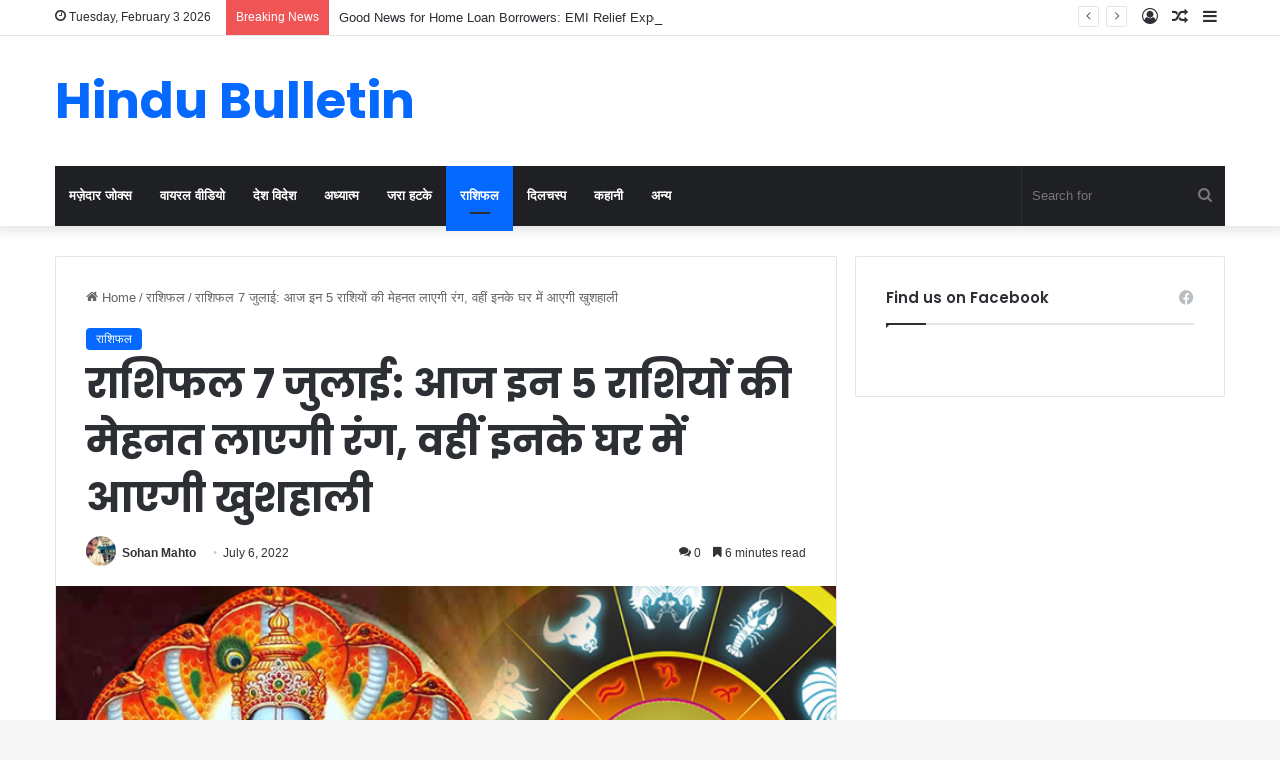

--- FILE ---
content_type: text/html; charset=UTF-8
request_url: https://www.hindubulletin.in/7-july-2022-rashifal/81779/
body_size: 31339
content:
<!DOCTYPE html>
<html lang="en-US" class="" data-skin="light" prefix="og: https://ogp.me/ns#">
<head>
	<meta charset="UTF-8" />
	<link rel="profile" href="https://gmpg.org/xfn/11" />
	
<!-- Search Engine Optimization by Rank Math - https://rankmath.com/ -->
<title>राशिफल 7 जुलाई: आज इन 5 राशियों की मेहनत लाएगी रंग, वहीं इनके घर में आएगी खुशहाली</title>
<meta name="description" content="आज आप गुरुवार 7 July 2022 Rashifal पढ़ेंगे। हमारे जीवन में राशिफल का बहुत महत्व होता है। राशिफल के जरिए भविष्य में होने वाली घटनाओं का पहले से अनुमान लगाया जा"/>
<meta name="robots" content="follow, index, max-snippet:-1, max-video-preview:-1, max-image-preview:large"/>
<link rel="canonical" href="https://www.hindubulletin.in/7-july-2022-rashifal/81779/" />
<meta property="og:locale" content="en_US" />
<meta property="og:type" content="article" />
<meta property="og:title" content="राशिफल 7 जुलाई: आज इन 5 राशियों की मेहनत लाएगी रंग, वहीं इनके घर में आएगी खुशहाली" />
<meta property="og:description" content="आज आप गुरुवार 7 July 2022 Rashifal पढ़ेंगे। हमारे जीवन में राशिफल का बहुत महत्व होता है। राशिफल के जरिए भविष्य में होने वाली घटनाओं का पहले से अनुमान लगाया जा" />
<meta property="og:url" content="https://www.hindubulletin.in/7-july-2022-rashifal/81779/" />
<meta property="og:site_name" content="HinduBulletin" />
<meta property="article:publisher" content="https://www.facebook.com/NewsTrendIn" />
<meta property="article:tag" content="aaj ka rashifal" />
<meta property="article:tag" content="astrology today in hindi" />
<meta property="article:tag" content="daily horoscope" />
<meta property="article:tag" content="daily rashifal prediction" />
<meta property="article:tag" content="dainik rashifal" />
<meta property="article:tag" content="hindi rashifal" />
<meta property="article:tag" content="horoscope" />
<meta property="article:tag" content="horoscope 2022" />
<meta property="article:tag" content="horoscope hindi" />
<meta property="article:tag" content="horoscope in hindi" />
<meta property="article:tag" content="horoscope today" />
<meta property="article:tag" content="rashifal 2022 in hindi" />
<meta property="article:tag" content="rashifal aaj ka" />
<meta property="article:tag" content="rashifal in hindi" />
<meta property="article:tag" content="today rashifal" />
<meta property="article:tag" content="today rashifal 2022" />
<meta property="article:section" content="राशिफल" />
<meta property="og:image" content="https://www.hindubulletin.in/wp-content/uploads/2022/07/7-july-2022-rashifal.jpg" />
<meta property="og:image:secure_url" content="https://www.hindubulletin.in/wp-content/uploads/2022/07/7-july-2022-rashifal.jpg" />
<meta property="og:image:width" content="700" />
<meta property="og:image:height" content="376" />
<meta property="og:image:alt" content="राशिफल 7 जुलाई: आज इन 5 राशियों की मेहनत लाएगी रंग, वहीं इनके घर में आएगी खुशहाली" />
<meta property="og:image:type" content="image/jpeg" />
<meta property="article:published_time" content="2022-07-06T19:33:40+05:30" />
<meta name="twitter:card" content="summary_large_image" />
<meta name="twitter:title" content="राशिफल 7 जुलाई: आज इन 5 राशियों की मेहनत लाएगी रंग, वहीं इनके घर में आएगी खुशहाली" />
<meta name="twitter:description" content="आज आप गुरुवार 7 July 2022 Rashifal पढ़ेंगे। हमारे जीवन में राशिफल का बहुत महत्व होता है। राशिफल के जरिए भविष्य में होने वाली घटनाओं का पहले से अनुमान लगाया जा" />
<meta name="twitter:image" content="https://www.hindubulletin.in/wp-content/uploads/2022/07/7-july-2022-rashifal.jpg" />
<meta name="twitter:label1" content="Written by" />
<meta name="twitter:data1" content="Sohan Mahto" />
<meta name="twitter:label2" content="Time to read" />
<meta name="twitter:data2" content="13 minutes" />
<script type="application/ld+json" class="rank-math-schema">{"@context":"https://schema.org","@graph":[{"@type":"Organization","@id":"https://www.hindubulletin.in/#organization","name":"Newstrend Network Communication Private Ltd","url":"https://www.hindubulletin.in","sameAs":["https://www.facebook.com/NewsTrendIn"]},{"@type":"WebSite","@id":"https://www.hindubulletin.in/#website","url":"https://www.hindubulletin.in","name":"HinduBulletin","publisher":{"@id":"https://www.hindubulletin.in/#organization"},"inLanguage":"en-US"},{"@type":"ImageObject","@id":"https://www.hindubulletin.in/wp-content/uploads/2022/07/7-july-2022-rashifal.jpg","url":"https://www.hindubulletin.in/wp-content/uploads/2022/07/7-july-2022-rashifal.jpg","width":"700","height":"376","inLanguage":"en-US"},{"@type":"WebPage","@id":"https://www.hindubulletin.in/7-july-2022-rashifal/81779/#webpage","url":"https://www.hindubulletin.in/7-july-2022-rashifal/81779/","name":"\u0930\u093e\u0936\u093f\u092b\u0932 7 \u091c\u0941\u0932\u093e\u0908: \u0906\u091c \u0907\u0928 5 \u0930\u093e\u0936\u093f\u092f\u094b\u0902 \u0915\u0940 \u092e\u0947\u0939\u0928\u0924 \u0932\u093e\u090f\u0917\u0940 \u0930\u0902\u0917, \u0935\u0939\u0940\u0902 \u0907\u0928\u0915\u0947 \u0918\u0930 \u092e\u0947\u0902 \u0906\u090f\u0917\u0940 \u0916\u0941\u0936\u0939\u093e\u0932\u0940","datePublished":"2022-07-06T19:33:40+05:30","dateModified":"2022-07-06T19:33:40+05:30","isPartOf":{"@id":"https://www.hindubulletin.in/#website"},"primaryImageOfPage":{"@id":"https://www.hindubulletin.in/wp-content/uploads/2022/07/7-july-2022-rashifal.jpg"},"inLanguage":"en-US"},{"@type":"Person","@id":"https://www.hindubulletin.in/author/sohan/","name":"Sohan Mahto","url":"https://www.hindubulletin.in/author/sohan/","image":{"@type":"ImageObject","@id":"https://secure.gravatar.com/avatar/9387b1d504058076045ce24de4af46709deaa7cc3a0a04f1a5dd10e4afec57ae?s=96&amp;d=mm&amp;r=g","url":"https://secure.gravatar.com/avatar/9387b1d504058076045ce24de4af46709deaa7cc3a0a04f1a5dd10e4afec57ae?s=96&amp;d=mm&amp;r=g","caption":"Sohan Mahto","inLanguage":"en-US"},"worksFor":{"@id":"https://www.hindubulletin.in/#organization"}},{"@type":"BlogPosting","headline":"\u0930\u093e\u0936\u093f\u092b\u0932 7 \u091c\u0941\u0932\u093e\u0908: \u0906\u091c \u0907\u0928 5 \u0930\u093e\u0936\u093f\u092f\u094b\u0902 \u0915\u0940 \u092e\u0947\u0939\u0928\u0924 \u0932\u093e\u090f\u0917\u0940 \u0930\u0902\u0917, \u0935\u0939\u0940\u0902 \u0907\u0928\u0915\u0947 \u0918\u0930 \u092e\u0947\u0902 \u0906\u090f\u0917\u0940 \u0916\u0941\u0936\u0939\u093e\u0932\u0940","datePublished":"2022-07-06T19:33:40+05:30","dateModified":"2022-07-06T19:33:40+05:30","articleSection":"\u0930\u093e\u0936\u093f\u092b\u0932","author":{"@id":"https://www.hindubulletin.in/author/sohan/","name":"Sohan Mahto"},"publisher":{"@id":"https://www.hindubulletin.in/#organization"},"description":"\u0906\u091c \u0906\u092a \u0917\u0941\u0930\u0941\u0935\u093e\u0930 7 July 2022 Rashifal \u092a\u095d\u0947\u0902\u0917\u0947\u0964 \u0939\u092e\u093e\u0930\u0947 \u091c\u0940\u0935\u0928 \u092e\u0947\u0902 \u0930\u093e\u0936\u093f\u092b\u0932 \u0915\u093e \u092c\u0939\u0941\u0924 \u092e\u0939\u0924\u094d\u0935 \u0939\u094b\u0924\u093e \u0939\u0948\u0964 \u0930\u093e\u0936\u093f\u092b\u0932 \u0915\u0947 \u091c\u0930\u093f\u090f \u092d\u0935\u093f\u0937\u094d\u092f \u092e\u0947\u0902 \u0939\u094b\u0928\u0947 \u0935\u093e\u0932\u0940 \u0918\u091f\u0928\u093e\u0913\u0902 \u0915\u093e \u092a\u0939\u0932\u0947 \u0938\u0947 \u0905\u0928\u0941\u092e\u093e\u0928 \u0932\u0917\u093e\u092f\u093e \u091c\u093e","name":"\u0930\u093e\u0936\u093f\u092b\u0932 7 \u091c\u0941\u0932\u093e\u0908: \u0906\u091c \u0907\u0928 5 \u0930\u093e\u0936\u093f\u092f\u094b\u0902 \u0915\u0940 \u092e\u0947\u0939\u0928\u0924 \u0932\u093e\u090f\u0917\u0940 \u0930\u0902\u0917, \u0935\u0939\u0940\u0902 \u0907\u0928\u0915\u0947 \u0918\u0930 \u092e\u0947\u0902 \u0906\u090f\u0917\u0940 \u0916\u0941\u0936\u0939\u093e\u0932\u0940","@id":"https://www.hindubulletin.in/7-july-2022-rashifal/81779/#richSnippet","isPartOf":{"@id":"https://www.hindubulletin.in/7-july-2022-rashifal/81779/#webpage"},"image":{"@id":"https://www.hindubulletin.in/wp-content/uploads/2022/07/7-july-2022-rashifal.jpg"},"inLanguage":"en-US","mainEntityOfPage":{"@id":"https://www.hindubulletin.in/7-july-2022-rashifal/81779/#webpage"}}]}</script>
<!-- /Rank Math WordPress SEO plugin -->

<link rel="alternate" type="application/rss+xml" title="HinduBulletin &raquo; Feed" href="https://www.hindubulletin.in/feed/" />
<link rel="alternate" type="application/rss+xml" title="HinduBulletin &raquo; Comments Feed" href="https://www.hindubulletin.in/comments/feed/" />
<link rel="alternate" type="application/rss+xml" title="HinduBulletin &raquo; राशिफल 7 जुलाई: आज इन 5 राशियों की मेहनत लाएगी रंग, वहीं इनके घर में आएगी खुशहाली Comments Feed" href="https://www.hindubulletin.in/7-july-2022-rashifal/81779/feed/" />

		<style type="text/css">
			:root{
			
					--main-nav-background: #1f2024;
					--main-nav-secondry-background: rgba(0,0,0,0.2);
					--main-nav-primary-color: #0088ff;
					--main-nav-contrast-primary-color: #FFFFFF;
					--main-nav-text-color: #FFFFFF;
					--main-nav-secondry-text-color: rgba(225,255,255,0.5);
					--main-nav-main-border-color: rgba(255,255,255,0.07);
					--main-nav-secondry-border-color: rgba(255,255,255,0.04);
				
			}
		</style>
	<link rel="alternate" title="oEmbed (JSON)" type="application/json+oembed" href="https://www.hindubulletin.in/wp-json/oembed/1.0/embed?url=https%3A%2F%2Fwww.hindubulletin.in%2F7-july-2022-rashifal%2F81779%2F" />
<link rel="alternate" title="oEmbed (XML)" type="text/xml+oembed" href="https://www.hindubulletin.in/wp-json/oembed/1.0/embed?url=https%3A%2F%2Fwww.hindubulletin.in%2F7-july-2022-rashifal%2F81779%2F&#038;format=xml" />
<meta name="viewport" content="width=device-width, initial-scale=1.0" /><style id='wp-img-auto-sizes-contain-inline-css' type='text/css'>
img:is([sizes=auto i],[sizes^="auto," i]){contain-intrinsic-size:3000px 1500px}
/*# sourceURL=wp-img-auto-sizes-contain-inline-css */
</style>
<style id='wp-emoji-styles-inline-css' type='text/css'>

	img.wp-smiley, img.emoji {
		display: inline !important;
		border: none !important;
		box-shadow: none !important;
		height: 1em !important;
		width: 1em !important;
		margin: 0 0.07em !important;
		vertical-align: -0.1em !important;
		background: none !important;
		padding: 0 !important;
	}
/*# sourceURL=wp-emoji-styles-inline-css */
</style>
<style id='wp-block-library-inline-css' type='text/css'>
:root{--wp-block-synced-color:#7a00df;--wp-block-synced-color--rgb:122,0,223;--wp-bound-block-color:var(--wp-block-synced-color);--wp-editor-canvas-background:#ddd;--wp-admin-theme-color:#007cba;--wp-admin-theme-color--rgb:0,124,186;--wp-admin-theme-color-darker-10:#006ba1;--wp-admin-theme-color-darker-10--rgb:0,107,160.5;--wp-admin-theme-color-darker-20:#005a87;--wp-admin-theme-color-darker-20--rgb:0,90,135;--wp-admin-border-width-focus:2px}@media (min-resolution:192dpi){:root{--wp-admin-border-width-focus:1.5px}}.wp-element-button{cursor:pointer}:root .has-very-light-gray-background-color{background-color:#eee}:root .has-very-dark-gray-background-color{background-color:#313131}:root .has-very-light-gray-color{color:#eee}:root .has-very-dark-gray-color{color:#313131}:root .has-vivid-green-cyan-to-vivid-cyan-blue-gradient-background{background:linear-gradient(135deg,#00d084,#0693e3)}:root .has-purple-crush-gradient-background{background:linear-gradient(135deg,#34e2e4,#4721fb 50%,#ab1dfe)}:root .has-hazy-dawn-gradient-background{background:linear-gradient(135deg,#faaca8,#dad0ec)}:root .has-subdued-olive-gradient-background{background:linear-gradient(135deg,#fafae1,#67a671)}:root .has-atomic-cream-gradient-background{background:linear-gradient(135deg,#fdd79a,#004a59)}:root .has-nightshade-gradient-background{background:linear-gradient(135deg,#330968,#31cdcf)}:root .has-midnight-gradient-background{background:linear-gradient(135deg,#020381,#2874fc)}:root{--wp--preset--font-size--normal:16px;--wp--preset--font-size--huge:42px}.has-regular-font-size{font-size:1em}.has-larger-font-size{font-size:2.625em}.has-normal-font-size{font-size:var(--wp--preset--font-size--normal)}.has-huge-font-size{font-size:var(--wp--preset--font-size--huge)}.has-text-align-center{text-align:center}.has-text-align-left{text-align:left}.has-text-align-right{text-align:right}.has-fit-text{white-space:nowrap!important}#end-resizable-editor-section{display:none}.aligncenter{clear:both}.items-justified-left{justify-content:flex-start}.items-justified-center{justify-content:center}.items-justified-right{justify-content:flex-end}.items-justified-space-between{justify-content:space-between}.screen-reader-text{border:0;clip-path:inset(50%);height:1px;margin:-1px;overflow:hidden;padding:0;position:absolute;width:1px;word-wrap:normal!important}.screen-reader-text:focus{background-color:#ddd;clip-path:none;color:#444;display:block;font-size:1em;height:auto;left:5px;line-height:normal;padding:15px 23px 14px;text-decoration:none;top:5px;width:auto;z-index:100000}html :where(.has-border-color){border-style:solid}html :where([style*=border-top-color]){border-top-style:solid}html :where([style*=border-right-color]){border-right-style:solid}html :where([style*=border-bottom-color]){border-bottom-style:solid}html :where([style*=border-left-color]){border-left-style:solid}html :where([style*=border-width]){border-style:solid}html :where([style*=border-top-width]){border-top-style:solid}html :where([style*=border-right-width]){border-right-style:solid}html :where([style*=border-bottom-width]){border-bottom-style:solid}html :where([style*=border-left-width]){border-left-style:solid}html :where(img[class*=wp-image-]){height:auto;max-width:100%}:where(figure){margin:0 0 1em}html :where(.is-position-sticky){--wp-admin--admin-bar--position-offset:var(--wp-admin--admin-bar--height,0px)}@media screen and (max-width:600px){html :where(.is-position-sticky){--wp-admin--admin-bar--position-offset:0px}}

/*# sourceURL=wp-block-library-inline-css */
</style><style id='global-styles-inline-css' type='text/css'>
:root{--wp--preset--aspect-ratio--square: 1;--wp--preset--aspect-ratio--4-3: 4/3;--wp--preset--aspect-ratio--3-4: 3/4;--wp--preset--aspect-ratio--3-2: 3/2;--wp--preset--aspect-ratio--2-3: 2/3;--wp--preset--aspect-ratio--16-9: 16/9;--wp--preset--aspect-ratio--9-16: 9/16;--wp--preset--color--black: #000000;--wp--preset--color--cyan-bluish-gray: #abb8c3;--wp--preset--color--white: #ffffff;--wp--preset--color--pale-pink: #f78da7;--wp--preset--color--vivid-red: #cf2e2e;--wp--preset--color--luminous-vivid-orange: #ff6900;--wp--preset--color--luminous-vivid-amber: #fcb900;--wp--preset--color--light-green-cyan: #7bdcb5;--wp--preset--color--vivid-green-cyan: #00d084;--wp--preset--color--pale-cyan-blue: #8ed1fc;--wp--preset--color--vivid-cyan-blue: #0693e3;--wp--preset--color--vivid-purple: #9b51e0;--wp--preset--gradient--vivid-cyan-blue-to-vivid-purple: linear-gradient(135deg,rgb(6,147,227) 0%,rgb(155,81,224) 100%);--wp--preset--gradient--light-green-cyan-to-vivid-green-cyan: linear-gradient(135deg,rgb(122,220,180) 0%,rgb(0,208,130) 100%);--wp--preset--gradient--luminous-vivid-amber-to-luminous-vivid-orange: linear-gradient(135deg,rgb(252,185,0) 0%,rgb(255,105,0) 100%);--wp--preset--gradient--luminous-vivid-orange-to-vivid-red: linear-gradient(135deg,rgb(255,105,0) 0%,rgb(207,46,46) 100%);--wp--preset--gradient--very-light-gray-to-cyan-bluish-gray: linear-gradient(135deg,rgb(238,238,238) 0%,rgb(169,184,195) 100%);--wp--preset--gradient--cool-to-warm-spectrum: linear-gradient(135deg,rgb(74,234,220) 0%,rgb(151,120,209) 20%,rgb(207,42,186) 40%,rgb(238,44,130) 60%,rgb(251,105,98) 80%,rgb(254,248,76) 100%);--wp--preset--gradient--blush-light-purple: linear-gradient(135deg,rgb(255,206,236) 0%,rgb(152,150,240) 100%);--wp--preset--gradient--blush-bordeaux: linear-gradient(135deg,rgb(254,205,165) 0%,rgb(254,45,45) 50%,rgb(107,0,62) 100%);--wp--preset--gradient--luminous-dusk: linear-gradient(135deg,rgb(255,203,112) 0%,rgb(199,81,192) 50%,rgb(65,88,208) 100%);--wp--preset--gradient--pale-ocean: linear-gradient(135deg,rgb(255,245,203) 0%,rgb(182,227,212) 50%,rgb(51,167,181) 100%);--wp--preset--gradient--electric-grass: linear-gradient(135deg,rgb(202,248,128) 0%,rgb(113,206,126) 100%);--wp--preset--gradient--midnight: linear-gradient(135deg,rgb(2,3,129) 0%,rgb(40,116,252) 100%);--wp--preset--font-size--small: 13px;--wp--preset--font-size--medium: 20px;--wp--preset--font-size--large: 36px;--wp--preset--font-size--x-large: 42px;--wp--preset--spacing--20: 0.44rem;--wp--preset--spacing--30: 0.67rem;--wp--preset--spacing--40: 1rem;--wp--preset--spacing--50: 1.5rem;--wp--preset--spacing--60: 2.25rem;--wp--preset--spacing--70: 3.38rem;--wp--preset--spacing--80: 5.06rem;--wp--preset--shadow--natural: 6px 6px 9px rgba(0, 0, 0, 0.2);--wp--preset--shadow--deep: 12px 12px 50px rgba(0, 0, 0, 0.4);--wp--preset--shadow--sharp: 6px 6px 0px rgba(0, 0, 0, 0.2);--wp--preset--shadow--outlined: 6px 6px 0px -3px rgb(255, 255, 255), 6px 6px rgb(0, 0, 0);--wp--preset--shadow--crisp: 6px 6px 0px rgb(0, 0, 0);}:where(.is-layout-flex){gap: 0.5em;}:where(.is-layout-grid){gap: 0.5em;}body .is-layout-flex{display: flex;}.is-layout-flex{flex-wrap: wrap;align-items: center;}.is-layout-flex > :is(*, div){margin: 0;}body .is-layout-grid{display: grid;}.is-layout-grid > :is(*, div){margin: 0;}:where(.wp-block-columns.is-layout-flex){gap: 2em;}:where(.wp-block-columns.is-layout-grid){gap: 2em;}:where(.wp-block-post-template.is-layout-flex){gap: 1.25em;}:where(.wp-block-post-template.is-layout-grid){gap: 1.25em;}.has-black-color{color: var(--wp--preset--color--black) !important;}.has-cyan-bluish-gray-color{color: var(--wp--preset--color--cyan-bluish-gray) !important;}.has-white-color{color: var(--wp--preset--color--white) !important;}.has-pale-pink-color{color: var(--wp--preset--color--pale-pink) !important;}.has-vivid-red-color{color: var(--wp--preset--color--vivid-red) !important;}.has-luminous-vivid-orange-color{color: var(--wp--preset--color--luminous-vivid-orange) !important;}.has-luminous-vivid-amber-color{color: var(--wp--preset--color--luminous-vivid-amber) !important;}.has-light-green-cyan-color{color: var(--wp--preset--color--light-green-cyan) !important;}.has-vivid-green-cyan-color{color: var(--wp--preset--color--vivid-green-cyan) !important;}.has-pale-cyan-blue-color{color: var(--wp--preset--color--pale-cyan-blue) !important;}.has-vivid-cyan-blue-color{color: var(--wp--preset--color--vivid-cyan-blue) !important;}.has-vivid-purple-color{color: var(--wp--preset--color--vivid-purple) !important;}.has-black-background-color{background-color: var(--wp--preset--color--black) !important;}.has-cyan-bluish-gray-background-color{background-color: var(--wp--preset--color--cyan-bluish-gray) !important;}.has-white-background-color{background-color: var(--wp--preset--color--white) !important;}.has-pale-pink-background-color{background-color: var(--wp--preset--color--pale-pink) !important;}.has-vivid-red-background-color{background-color: var(--wp--preset--color--vivid-red) !important;}.has-luminous-vivid-orange-background-color{background-color: var(--wp--preset--color--luminous-vivid-orange) !important;}.has-luminous-vivid-amber-background-color{background-color: var(--wp--preset--color--luminous-vivid-amber) !important;}.has-light-green-cyan-background-color{background-color: var(--wp--preset--color--light-green-cyan) !important;}.has-vivid-green-cyan-background-color{background-color: var(--wp--preset--color--vivid-green-cyan) !important;}.has-pale-cyan-blue-background-color{background-color: var(--wp--preset--color--pale-cyan-blue) !important;}.has-vivid-cyan-blue-background-color{background-color: var(--wp--preset--color--vivid-cyan-blue) !important;}.has-vivid-purple-background-color{background-color: var(--wp--preset--color--vivid-purple) !important;}.has-black-border-color{border-color: var(--wp--preset--color--black) !important;}.has-cyan-bluish-gray-border-color{border-color: var(--wp--preset--color--cyan-bluish-gray) !important;}.has-white-border-color{border-color: var(--wp--preset--color--white) !important;}.has-pale-pink-border-color{border-color: var(--wp--preset--color--pale-pink) !important;}.has-vivid-red-border-color{border-color: var(--wp--preset--color--vivid-red) !important;}.has-luminous-vivid-orange-border-color{border-color: var(--wp--preset--color--luminous-vivid-orange) !important;}.has-luminous-vivid-amber-border-color{border-color: var(--wp--preset--color--luminous-vivid-amber) !important;}.has-light-green-cyan-border-color{border-color: var(--wp--preset--color--light-green-cyan) !important;}.has-vivid-green-cyan-border-color{border-color: var(--wp--preset--color--vivid-green-cyan) !important;}.has-pale-cyan-blue-border-color{border-color: var(--wp--preset--color--pale-cyan-blue) !important;}.has-vivid-cyan-blue-border-color{border-color: var(--wp--preset--color--vivid-cyan-blue) !important;}.has-vivid-purple-border-color{border-color: var(--wp--preset--color--vivid-purple) !important;}.has-vivid-cyan-blue-to-vivid-purple-gradient-background{background: var(--wp--preset--gradient--vivid-cyan-blue-to-vivid-purple) !important;}.has-light-green-cyan-to-vivid-green-cyan-gradient-background{background: var(--wp--preset--gradient--light-green-cyan-to-vivid-green-cyan) !important;}.has-luminous-vivid-amber-to-luminous-vivid-orange-gradient-background{background: var(--wp--preset--gradient--luminous-vivid-amber-to-luminous-vivid-orange) !important;}.has-luminous-vivid-orange-to-vivid-red-gradient-background{background: var(--wp--preset--gradient--luminous-vivid-orange-to-vivid-red) !important;}.has-very-light-gray-to-cyan-bluish-gray-gradient-background{background: var(--wp--preset--gradient--very-light-gray-to-cyan-bluish-gray) !important;}.has-cool-to-warm-spectrum-gradient-background{background: var(--wp--preset--gradient--cool-to-warm-spectrum) !important;}.has-blush-light-purple-gradient-background{background: var(--wp--preset--gradient--blush-light-purple) !important;}.has-blush-bordeaux-gradient-background{background: var(--wp--preset--gradient--blush-bordeaux) !important;}.has-luminous-dusk-gradient-background{background: var(--wp--preset--gradient--luminous-dusk) !important;}.has-pale-ocean-gradient-background{background: var(--wp--preset--gradient--pale-ocean) !important;}.has-electric-grass-gradient-background{background: var(--wp--preset--gradient--electric-grass) !important;}.has-midnight-gradient-background{background: var(--wp--preset--gradient--midnight) !important;}.has-small-font-size{font-size: var(--wp--preset--font-size--small) !important;}.has-medium-font-size{font-size: var(--wp--preset--font-size--medium) !important;}.has-large-font-size{font-size: var(--wp--preset--font-size--large) !important;}.has-x-large-font-size{font-size: var(--wp--preset--font-size--x-large) !important;}
/*# sourceURL=global-styles-inline-css */
</style>

<style id='classic-theme-styles-inline-css' type='text/css'>
/*! This file is auto-generated */
.wp-block-button__link{color:#fff;background-color:#32373c;border-radius:9999px;box-shadow:none;text-decoration:none;padding:calc(.667em + 2px) calc(1.333em + 2px);font-size:1.125em}.wp-block-file__button{background:#32373c;color:#fff;text-decoration:none}
/*# sourceURL=/wp-includes/css/classic-themes.min.css */
</style>
<link rel='stylesheet' id='tie-css-base-css' href='https://www.hindubulletin.in/wp-content/themes/jannah/assets/css/base.min.css?ver=6.2.0' type='text/css' media='all' />
<link rel='stylesheet' id='tie-css-styles-css' href='https://www.hindubulletin.in/wp-content/themes/jannah/assets/css/style.min.css?ver=6.2.0' type='text/css' media='all' />
<link rel='stylesheet' id='tie-css-widgets-css' href='https://www.hindubulletin.in/wp-content/themes/jannah/assets/css/widgets.min.css?ver=6.2.0' type='text/css' media='all' />
<link rel='stylesheet' id='tie-css-helpers-css' href='https://www.hindubulletin.in/wp-content/themes/jannah/assets/css/helpers.min.css?ver=6.2.0' type='text/css' media='all' />
<link rel='stylesheet' id='tie-fontawesome5-css' href='https://www.hindubulletin.in/wp-content/themes/jannah/assets/css/fontawesome.css?ver=6.2.0' type='text/css' media='all' />
<link rel='stylesheet' id='tie-css-ilightbox-css' href='https://www.hindubulletin.in/wp-content/themes/jannah/assets/ilightbox/dark-skin/skin.css?ver=6.2.0' type='text/css' media='all' />
<link rel='stylesheet' id='tie-css-single-css' href='https://www.hindubulletin.in/wp-content/themes/jannah/assets/css/single.min.css?ver=6.2.0' type='text/css' media='all' />
<link rel='stylesheet' id='tie-css-print-css' href='https://www.hindubulletin.in/wp-content/themes/jannah/assets/css/print.css?ver=6.2.0' type='text/css' media='print' />
<style id='tie-css-print-inline-css' type='text/css'>
.wf-active .logo-text,.wf-active h1,.wf-active h2,.wf-active h3,.wf-active h4,.wf-active h5,.wf-active h6,.wf-active .the-subtitle{font-family: 'Poppins';}#the-post .entry-content,#the-post .entry-content p{font-size: 20px;line-height: 1.5;}.tie-cat-143803,.tie-cat-item-143803 > span{background-color:#e67e22 !important;color:#FFFFFF !important;}.tie-cat-143803:after{border-top-color:#e67e22 !important;}.tie-cat-143803:hover{background-color:#c86004 !important;}.tie-cat-143803:hover:after{border-top-color:#c86004 !important;}.tie-cat-143804,.tie-cat-item-143804 > span{background-color:#2ecc71 !important;color:#FFFFFF !important;}.tie-cat-143804:after{border-top-color:#2ecc71 !important;}.tie-cat-143804:hover{background-color:#10ae53 !important;}.tie-cat-143804:hover:after{border-top-color:#10ae53 !important;}.tie-cat-143805,.tie-cat-item-143805 > span{background-color:#9b59b6 !important;color:#FFFFFF !important;}.tie-cat-143805:after{border-top-color:#9b59b6 !important;}.tie-cat-143805:hover{background-color:#7d3b98 !important;}.tie-cat-143805:hover:after{border-top-color:#7d3b98 !important;}.tie-cat-143806,.tie-cat-item-143806 > span{background-color:#34495e !important;color:#FFFFFF !important;}.tie-cat-143806:after{border-top-color:#34495e !important;}.tie-cat-143806:hover{background-color:#162b40 !important;}.tie-cat-143806:hover:after{border-top-color:#162b40 !important;}.tie-cat-143807,.tie-cat-item-143807 > span{background-color:#795548 !important;color:#FFFFFF !important;}.tie-cat-143807:after{border-top-color:#795548 !important;}.tie-cat-143807:hover{background-color:#5b372a !important;}.tie-cat-143807:hover:after{border-top-color:#5b372a !important;}.tie-cat-143808,.tie-cat-item-143808 > span{background-color:#4CAF50 !important;color:#FFFFFF !important;}.tie-cat-143808:after{border-top-color:#4CAF50 !important;}.tie-cat-143808:hover{background-color:#2e9132 !important;}.tie-cat-143808:hover:after{border-top-color:#2e9132 !important;}
/*# sourceURL=tie-css-print-inline-css */
</style>
<script type="dd3193c72ad8644035d4cb1e-text/javascript" src="https://www.hindubulletin.in/?4acd3357d9f92c8c1046a8063489d58d&amp;ver=6.9" id="4acd3357d9f92c8c1046a8063489d58d-js"></script>
<script type="dd3193c72ad8644035d4cb1e-text/javascript" src="https://www.hindubulletin.in/wp-includes/js/jquery/jquery.min.js?ver=3.7.1" id="jquery-core-js"></script>
<script type="dd3193c72ad8644035d4cb1e-text/javascript" src="https://www.hindubulletin.in/wp-includes/js/jquery/jquery-migrate.min.js?ver=3.4.1" id="jquery-migrate-js"></script>
<link rel="https://api.w.org/" href="https://www.hindubulletin.in/wp-json/" /><link rel="alternate" title="JSON" type="application/json" href="https://www.hindubulletin.in/wp-json/wp/v2/posts/81779" /><link rel="EditURI" type="application/rsd+xml" title="RSD" href="https://www.hindubulletin.in/xmlrpc.php?rsd" />
<link rel='shortlink' href='https://www.hindubulletin.in/?p=81779' />
<meta http-equiv="X-UA-Compatible" content="IE=edge"><meta name="facebook-domain-verification" content="jct94prgabp6xnzditnemlfxeix2h8" />
<meta name="ahrefs-site-verification" content="3adc474a69f03cf2a83d854f2414ef2083505b08a508036e3624b19827fa2258">
<script async src="https://pagead2.googlesyndication.com/pagead/js/adsbygoogle.js?client=ca-pub-8216131423650923" crossorigin="anonymous" type="dd3193c72ad8644035d4cb1e-text/javascript"></script>
<link rel="icon" href="https://www.hindubulletin.in/wp-content/uploads/2017/09/cropped-21769575_1977221075900097_1098166798_n-32x32.png" sizes="32x32" />
<link rel="icon" href="https://www.hindubulletin.in/wp-content/uploads/2017/09/cropped-21769575_1977221075900097_1098166798_n-192x192.png" sizes="192x192" />
<link rel="apple-touch-icon" href="https://www.hindubulletin.in/wp-content/uploads/2017/09/cropped-21769575_1977221075900097_1098166798_n-180x180.png" />
<meta name="msapplication-TileImage" content="https://www.hindubulletin.in/wp-content/uploads/2017/09/cropped-21769575_1977221075900097_1098166798_n-270x270.png" />
</head>

<body id="tie-body" class="wp-singular post-template-default single single-post postid-81779 single-format-standard wp-theme-jannah wrapper-has-shadow block-head-1 magazine1 is-thumb-overlay-disabled is-desktop is-header-layout-3 sidebar-right has-sidebar post-layout-1 narrow-title-narrow-media is-standard-format has-mobile-share">

<!-- Google tag (gtag.js) -->
<script async src="https://www.googletagmanager.com/gtag/js?id=G-MM4T8PPFP6" type="dd3193c72ad8644035d4cb1e-text/javascript"></script>
<script type="dd3193c72ad8644035d4cb1e-text/javascript">
  window.dataLayer = window.dataLayer || [];
  function gtag(){dataLayer.push(arguments);}
  gtag('js', new Date());

  gtag('config', 'G-MM4T8PPFP6');
</script>

<div class="background-overlay">

	<div id="tie-container" class="site tie-container">

		
		<div id="tie-wrapper">

			
<header id="theme-header" class="theme-header header-layout-3 main-nav-dark main-nav-default-dark main-nav-below main-nav-boxed no-stream-item top-nav-active top-nav-light top-nav-default-light top-nav-above has-shadow has-normal-width-logo mobile-header-default">
	
<nav id="top-nav"  class="has-date-breaking-components top-nav header-nav has-breaking-news" aria-label="Secondary Navigation">
	<div class="container">
		<div class="topbar-wrapper">

			
					<div class="topbar-today-date tie-icon">
						Tuesday, February 3 2026					</div>
					
			<div class="tie-alignleft">
				
<div class="breaking controls-is-active">

	<span class="breaking-title">
		<span class="tie-icon-bolt breaking-icon" aria-hidden="true"></span>
		<span class="breaking-title-text">Breaking News</span>
	</span>

	<ul id="breaking-news-in-header" class="breaking-news" data-type="reveal" data-arrows="true">

		
							<li class="news-item">
								<a href="https://www.hindubulletin.in/good-news-for-home-loan-borrowers-emi-relief-expected-in-2025/115146/">Good News for Home Loan Borrowers: EMI Relief Expected in 2025</a>
							</li>

							
							<li class="news-item">
								<a href="https://www.hindubulletin.in/cervical-cancer-prevention-in-men-why-hpv-vaccination-for-males-is-critical/115149/">Cervical Cancer Prevention in Men: Why HPV Vaccination for Males is Critical</a>
							</li>

							
							<li class="news-item">
								<a href="https://www.hindubulletin.in/american-heart-month-2025-raising-awareness-about-cardiovascular-health/115152/">American Heart Month 2025: Raising Awareness About Cardiovascular Health</a>
							</li>

							
							<li class="news-item">
								<a href="https://www.hindubulletin.in/smartphone-vision-syndrome-causes-symptoms-and-prevention-tips/115155/">Smartphone Vision Syndrome: Causes, Symptoms, and Prevention Tips</a>
							</li>

							
							<li class="news-item">
								<a href="https://www.hindubulletin.in/gut-health-and-holistic-wellness-signs-of-an-unhealthy-gut-and-how-to-fix-it/115158/">Gut Health and Holistic Wellness: Signs of an Unhealthy Gut and How to Fix It</a>
							</li>

							
							<li class="news-item">
								<a href="https://www.hindubulletin.in/intermittent-fasting-a-comprehensive-guide-to-its-benefits-and-risks-for-weight-loss/115161/">Intermittent Fasting: A Comprehensive Guide to Its Benefits and Risks for Weight Loss</a>
							</li>

							
							<li class="news-item">
								<a href="https://www.hindubulletin.in/the-role-of-sleep-in-weight-loss-why-rest-is-as-important-as-diet-and-exercise/115164/">The Role of Sleep in Weight Loss: Why Rest is as Important as Diet and Exercise</a>
							</li>

							
							<li class="news-item">
								<a href="https://www.hindubulletin.in/ai-personalized-diet-plans-the-future-of-weight-loss-in-2025/115167/">AI-Personalized Diet Plans: The Future of Weight Loss in 2025</a>
							</li>

							
							<li class="news-item">
								<a href="https://www.hindubulletin.in/100-fdi-in-insurance-opportunities-and-challenges-for-india/115125/">100% FDI in Insurance: Opportunities and Challenges for India</a>
							</li>

							
							<li class="news-item">
								<a href="https://www.hindubulletin.in/budget-2025-will-home-loans-become-more-affordable-for-first-time-buyers/115128/">Budget 2025: Will Home Loans Become More Affordable for First-Time Buyers?</a>
							</li>

							
	</ul>
</div><!-- #breaking /-->
			</div><!-- .tie-alignleft /-->

			<div class="tie-alignright">
				<ul class="components">	<li class="side-aside-nav-icon menu-item custom-menu-link">
		<a href="#">
			<span class="tie-icon-navicon" aria-hidden="true"></span>
			<span class="screen-reader-text">Sidebar</span>
		</a>
	</li>
		<li class="random-post-icon menu-item custom-menu-link">
		<a href="/7-july-2022-rashifal/81779/?random-post=1" class="random-post" title="Random Article" rel="nofollow">
			<span class="tie-icon-random" aria-hidden="true"></span>
			<span class="screen-reader-text">Random Article</span>
		</a>
	</li>
	
	
		<li class=" popup-login-icon menu-item custom-menu-link">
			<a href="#" class="lgoin-btn tie-popup-trigger">
				<span class="tie-icon-author" aria-hidden="true"></span>
				<span class="screen-reader-text">Log In</span>			</a>
		</li>

			</ul><!-- Components -->			</div><!-- .tie-alignright /-->

		</div><!-- .topbar-wrapper /-->
	</div><!-- .container /-->
</nav><!-- #top-nav /-->

<div class="container header-container">
	<div class="tie-row logo-row">

		
		<div class="logo-wrapper">
			<div class="tie-col-md-4 logo-container clearfix">
				<div id="mobile-header-components-area_1" class="mobile-header-components"><ul class="components"><li class="mobile-component_menu custom-menu-link"><a href="#" id="mobile-menu-icon" class=""><span class="tie-mobile-menu-icon nav-icon is-layout-1"></span><span class="screen-reader-text">Menu</span></a></li></ul></div>
		<div id="logo" class="text-logo" >

			
			<a title="Hindu Bulletin" href="https://www.hindubulletin.in/">
				<div class="logo-text">Hindu Bulletin</div>			</a>

			
		</div><!-- #logo /-->

					</div><!-- .tie-col /-->
		</div><!-- .logo-wrapper /-->

		
	</div><!-- .tie-row /-->
</div><!-- .container /-->

<div class="main-nav-wrapper">
	<nav id="main-nav" data-skin="search-in-main-nav" class="main-nav header-nav live-search-parent"  aria-label="Primary Navigation">
		<div class="container">

			<div class="main-menu-wrapper">

				
				<div id="menu-components-wrap">

					


					<div class="main-menu main-menu-wrap tie-alignleft">
						<div id="main-nav-menu" class="main-menu header-menu"><ul id="menu-top" class="menu"><li id="menu-item-1974" class="menu-item menu-item-type-taxonomy menu-item-object-category menu-item-1974"><a href="https://www.hindubulletin.in/category/jokes/">मज़ेदार जोक्स</a></li>
<li id="menu-item-3654" class="menu-item menu-item-type-taxonomy menu-item-object-category menu-item-3654"><a href="https://www.hindubulletin.in/category/videos/">वायरल वीडियो</a></li>
<li id="menu-item-1970" class="menu-item menu-item-type-taxonomy menu-item-object-category menu-item-1970"><a href="https://www.hindubulletin.in/category/news/">देश विदेश</a></li>
<li id="menu-item-1969" class="menu-item menu-item-type-taxonomy menu-item-object-category menu-item-1969"><a href="https://www.hindubulletin.in/category/religion/">अध्यात्म</a></li>
<li id="menu-item-1971" class="menu-item menu-item-type-taxonomy menu-item-object-category menu-item-1971"><a href="https://www.hindubulletin.in/category/wow/">जरा हटके</a></li>
<li id="menu-item-1972" class="menu-item menu-item-type-taxonomy menu-item-object-category current-post-ancestor current-menu-parent current-post-parent menu-item-1972 tie-current-menu"><a href="https://www.hindubulletin.in/category/rashiphal/">राशिफल</a></li>
<li id="menu-item-1973" class="menu-item menu-item-type-taxonomy menu-item-object-category menu-item-1973"><a href="https://www.hindubulletin.in/category/interesting/">दिलचस्प</a></li>
<li id="menu-item-2233" class="menu-item menu-item-type-taxonomy menu-item-object-category menu-item-2233"><a href="https://www.hindubulletin.in/category/story/">कहानी</a></li>
<li id="menu-item-3655" class="menu-item menu-item-type-taxonomy menu-item-object-category menu-item-3655"><a href="https://www.hindubulletin.in/category/other/">अन्य</a></li>
</ul></div>					</div><!-- .main-menu.tie-alignleft /-->

					<ul class="components">			<li class="search-bar menu-item custom-menu-link" aria-label="Search">
				<form method="get" id="search" action="https://www.hindubulletin.in/">
					<input id="search-input" class="is-ajax-search"  inputmode="search" type="text" name="s" title="Search for" placeholder="Search for" />
					<button id="search-submit" type="submit">
						<span class="tie-icon-search tie-search-icon" aria-hidden="true"></span>
						<span class="screen-reader-text">Search for</span>
					</button>
				</form>
			</li>
			</ul><!-- Components -->
				</div><!-- #menu-components-wrap /-->
			</div><!-- .main-menu-wrapper /-->
		</div><!-- .container /-->

			</nav><!-- #main-nav /-->
</div><!-- .main-nav-wrapper /-->

</header>

<div id="content" class="site-content container"><div id="main-content-row" class="tie-row main-content-row">

<div class="main-content tie-col-md-8 tie-col-xs-12" role="main">

	
	<article id="the-post" class="container-wrapper post-content tie-standard">

		
<header class="entry-header-outer">

	<nav id="breadcrumb"><a href="https://www.hindubulletin.in/"><span class="tie-icon-home" aria-hidden="true"></span> Home</a><em class="delimiter">/</em><a href="https://www.hindubulletin.in/category/rashiphal/">राशिफल</a><em class="delimiter">/</em><span class="current">राशिफल 7 जुलाई: आज इन 5 राशियों की मेहनत लाएगी रंग, वहीं इनके घर में आएगी खुशहाली</span></nav><script type="application/ld+json">{"@context":"http:\/\/schema.org","@type":"BreadcrumbList","@id":"#Breadcrumb","itemListElement":[{"@type":"ListItem","position":1,"item":{"name":"Home","@id":"https:\/\/www.hindubulletin.in\/"}},{"@type":"ListItem","position":2,"item":{"name":"\u0930\u093e\u0936\u093f\u092b\u0932","@id":"https:\/\/www.hindubulletin.in\/category\/rashiphal\/"}}]}</script>
	<div class="entry-header">

		<span class="post-cat-wrap"><a class="post-cat tie-cat-11" href="https://www.hindubulletin.in/category/rashiphal/">राशिफल</a></span>
		<h1 class="post-title entry-title">
			राशिफल 7 जुलाई: आज इन 5 राशियों की मेहनत लाएगी रंग, वहीं इनके घर में आएगी खुशहाली		</h1>

		<div class="single-post-meta post-meta clearfix"><span class="author-meta single-author with-avatars"><span class="meta-item meta-author-wrapper meta-author-17">
						<span class="meta-author-avatar">
							<a href="https://www.hindubulletin.in/author/sohan/"><img alt='Photo of Sohan Mahto' src='https://secure.gravatar.com/avatar/9387b1d504058076045ce24de4af46709deaa7cc3a0a04f1a5dd10e4afec57ae?s=140&#038;d=mm&#038;r=g' srcset='https://secure.gravatar.com/avatar/9387b1d504058076045ce24de4af46709deaa7cc3a0a04f1a5dd10e4afec57ae?s=280&#038;d=mm&#038;r=g 2x' class='avatar avatar-140 photo' height='140' width='140' decoding='async'/></a>
						</span>
					<span class="meta-author"><a href="https://www.hindubulletin.in/author/sohan/" class="author-name tie-icon" title="Sohan Mahto">Sohan Mahto</a></span></span></span><span class="date meta-item tie-icon">July 6, 2022</span><div class="tie-alignright"><span class="meta-comment tie-icon meta-item fa-before">0</span><span class="meta-reading-time meta-item"><span class="tie-icon-bookmark" aria-hidden="true"></span> 6 minutes read</span> </div></div><!-- .post-meta -->	</div><!-- .entry-header /-->

	
	
</header><!-- .entry-header-outer /-->

<div  class="featured-area"><div class="featured-area-inner"><figure class="single-featured-image"><img width="700" height="376" src="https://www.hindubulletin.in/wp-content/uploads/2022/07/7-july-2022-rashifal.jpg" class="attachment-jannah-image-post size-jannah-image-post wp-post-image" alt="" data-main-img="1" decoding="async" fetchpriority="high" srcset="https://www.hindubulletin.in/wp-content/uploads/2022/07/7-july-2022-rashifal.jpg 700w, https://www.hindubulletin.in/wp-content/uploads/2022/07/7-july-2022-rashifal-300x161.jpg 300w" sizes="(max-width: 700px) 100vw, 700px" /></figure></div></div>
		<div class="entry-content entry clearfix">

			
			<p>आज आप गुरुवार 7 July 2022 Rashifal पढ़ेंगे। हमारे जीवन में राशिफल का बहुत महत्व होता है। राशिफल के जरिए भविष्य में होने वाली घटनाओं का पहले से अनुमान लगाया जा सकता है। राशिफल को निकालते समय ग्रह-नक्षत्र के साथ-साथ पंचांग की गणना का विश्लेषण किया जाता है। आज के राशिफल में आपके लिए नौकरी, व्यापार, लेनदेन, परिवार, मित्रों के साथ संबंध, सेहत और दिनभर में होने वाली शुभ-अशुभ घटनाओं का भविष्यफल होता है।</p>
<p>आप अपना राशिफल पढ़ कर अपनी दैनिक योजनाओं को सफल बनाने में कामयाब हो सकते हैं। यदि आप जानना चाहते हैं कि आज का दिन आपके लिए कैसा रहने वाला है? तो इसके लिए 7 जुलाई 2022 का राशिफल पढ़ें।</p>
<h2>मेष राशि (Aries, चू, चे, चो, ला, ली, लू, ले, लो, आ)</h2>
<p><img decoding="async" class="alignnone wp-image-14837" src="https://www.hindubulletin.in/wp-content/uploads/2018/05/horoscope-06.04.18-1.jpg" alt="" width="700" height="459" srcset="https://www.hindubulletin.in/wp-content/uploads/2018/05/horoscope-06.04.18-1.jpg 500w, https://www.hindubulletin.in/wp-content/uploads/2018/05/horoscope-06.04.18-1-300x197.jpg 300w" sizes="(max-width: 700px) 100vw, 700px" /></p>
<p>आज घर परिवार में खुशियों का माहौल बना रहेगा। घर के बड़े बुजुर्गों की सेहत की चिंता दूर होगी। नौकरी के क्षेत्र में बड़े अधिकारियों की मदद से अधूरे काम पूरे हो जाएंगे। आप अपने विरोधियों को परास्त करेंगे। अगर आप साझेदारी में कोई नया व्यापार शुरू करना चाहते हैं, तो उसके लिए आज का दिन ठीक रहेगा। वाहन सुख की प्राप्ति होगी। काफी लंबे समय से अटका हुआ पैसा वापस मिल सकता है। आपके व्यक्तित्व में निखार आएगा। विद्यार्थियों का मन पढ़ाई में लगेगा। आप अपनी मधुर वाणी से दूसरों से अपना काम निकलवाने में सफल होंगे। कोई पुराना वाद-विवाद खत्म हो सकता है।</p>
<h2>वृषभ राशि (Taurus, ई, ऊ, ए, ओ, वा, वी, वू, वे, वो)</h2>
<p><img loading="lazy" decoding="async" class="alignnone wp-image-14838" src="https://www.hindubulletin.in/wp-content/uploads/2018/05/horoscope-06.04.18-2.jpg" alt="" width="700" height="459" srcset="https://www.hindubulletin.in/wp-content/uploads/2018/05/horoscope-06.04.18-2.jpg 500w, https://www.hindubulletin.in/wp-content/uploads/2018/05/horoscope-06.04.18-2-300x197.jpg 300w" sizes="auto, (max-width: 700px) 100vw, 700px" /></p>
<p>आज आप अपने किसी भी काम में जल्दीबाजी ना करें अन्यथा कार्य बिगड़ सकता है। कुछ लोग आपके अच्छे स्वभाव का फायदा उठाने की कोशिश करेंगे, ऐसे लोगों से दूरी बनाकर रखना ही ठीक रहेगा। कुछ पुरानी बातें आपके मन को काफी चिंतित कर सकती हैं, आपको अपनी सोच सकारात्मक बनाए रखने की आवश्यकता है। बेकार की गतिविधियों में अपना समय और ऊर्जा बर्बाद मत कीजिए, जरूरी कामों पर ध्यान केंद्रित करना होगा। आज आप कुछ नया करने की कोशिश कर सकते हैं। किसी महत्वपूर्ण मामले पर कुछ खास लोगों से बातचीत करने का मौका मिलेगा। घर में सुख-शांति बनी रहेगी। माता-पिता का आशीर्वाद आपके साथ रहेगा।</p>
<h2>मिथुन राशि (Gemini, का, की, कू, घ, ङ, छ, के, को, ह)</h2>
<p><img loading="lazy" decoding="async" class="alignnone wp-image-14839" src="https://www.hindubulletin.in/wp-content/uploads/2018/05/horoscope-06.04.18-3.jpg" alt="" width="700" height="459" srcset="https://www.hindubulletin.in/wp-content/uploads/2018/05/horoscope-06.04.18-3.jpg 500w, https://www.hindubulletin.in/wp-content/uploads/2018/05/horoscope-06.04.18-3-300x197.jpg 300w" sizes="auto, (max-width: 700px) 100vw, 700px" /></p>
<p>आज आप अपनी वाणी की मधुरता बनाए रखें। धन के मामले में आज का दिन सामान्य नजर आ रहा है। पैसों का उधार लेन-देन करते समय सावधानी बरतें। अगर आप लंबी दूरी की यात्रा पर जा रहे हैं, तो उस दौरान वाहन प्रयोग में सावधानी बरतने की जरूरत है अन्यथा दुर्घटना होने का भय बना हुआ है। विद्यार्थियों को किसी प्रतियोगिता परीक्षा के लिए कठिन मेहनत करनी पड़ेगी, तभी आप कामयाबी हासिल कर सकते हैं। जो लोग नौकरी की तलाश में भटक रहे थे, उन्हें कई अवसर प्राप्त होंगे, जिन्हें पहचानकर फायदा उठाना चाहिए। स्वास्थ्य में उतार-चढ़ाव की स्थिति बनी रहेगी। बाहर के खानपान से परहेज करने की जरूरत है। राजनीति के क्षेत्र से जुड़े हुए लोगों का मान-सम्मान बढ़ेगा।</p>
<h2>कर्क राशि (Cancer, ही, हू, हे, हो, डा, डी, डू, डे, डो)</h2>
<p><img loading="lazy" decoding="async" class="alignnone wp-image-14840" src="https://www.hindubulletin.in/wp-content/uploads/2018/05/horoscope-06.04.18-4.jpg" alt="" width="700" height="459" srcset="https://www.hindubulletin.in/wp-content/uploads/2018/05/horoscope-06.04.18-4.jpg 500w, https://www.hindubulletin.in/wp-content/uploads/2018/05/horoscope-06.04.18-4-300x197.jpg 300w" sizes="auto, (max-width: 700px) 100vw, 700px" /></p>
<p>आज आपका दिन शुभ परिणाम लेकर आया है। जीवन में तरक्की के नए रास्ते खुलेंगे। कार्यस्थल में अच्छा प्रदर्शन करेंगे। बड़े अधिकारियों की कृपा दृष्टि बनी रहेगी। प्रमोशन के साथ-साथ वेतन में वृद्धि होने की खुशखबरी मिल सकती है। व्यापार में नई योजनाओं की शुरुआत होगी। छोटे-मोटे व्यापारियों का मुनाफा बढ़ेगा। अगर आप कोई बड़ा निवेश करना चाहते हैं, तो घर के अनुभवी लोगों की सलाह जरूर लें यही आपके लिए बेहतर रहेगा। किसी पुराने काम का नतीजा मिल सकता है। आपके विनम्र स्वभाव की तारीफ होगी। कई लोग आपकी खासी तारीफ कर सकते हैं। दांपत्य जीवन में सुख मिलेगा। जीवनसाथी आपकी भावनाओं को समझेंगे।</p>
<h2>सिंह राशि (Leo, मा, मी, मू, मे, मो, टा, टी, टू, टे)</h2>
<p><img loading="lazy" decoding="async" class="alignnone wp-image-14841" src="https://www.hindubulletin.in/wp-content/uploads/2018/05/horoscope-06.04.18-5.jpg" alt="" width="700" height="459" srcset="https://www.hindubulletin.in/wp-content/uploads/2018/05/horoscope-06.04.18-5.jpg 500w, https://www.hindubulletin.in/wp-content/uploads/2018/05/horoscope-06.04.18-5-300x197.jpg 300w" sizes="auto, (max-width: 700px) 100vw, 700px" /></p>
<p>आज घरेलू कामकाज में आप काफी व्यस्त रहेंगे। ऑफिस के काम से लंबी दूरी की यात्रा पर जाना पड़ सकता है, आपके द्वारा की गई यात्रा सुखद रहेगी। जीवन में सफलता पाने के लिए आप लगातार प्रयास करते रहेंगे, जिसका आपको भविष्य में अच्छा रिजल्ट देखने को मिलेगा। सामाजिक कार्यों में बढ़-चढ़कर हिस्सा लेंगे। मान-प्रतिष्ठा बढ़ेगी। रोजगार की दिशा में किए गए प्रयास सफल रहेंगे। आपको अपने काम पर अधिक ध्यान देने की जरूरत है। विषम परिस्थितियों का सामना करने में आप सक्षम रहेंगे। जरूरतमंदों की मदद करने का मौका मिलेगा। स्वास्थ्य के लिहाज से आज का दिन ठीक रहेगा। आप खुद को ऊर्जावान महसूस करेंगे।</p>
<h2>कन्या राशि (Virgo, ढो, पा, पी, पू, ष, ण, ठ, पे, पो)</h2>
<p><img loading="lazy" decoding="async" class="alignnone wp-image-14842" src="https://www.hindubulletin.in/wp-content/uploads/2018/05/horoscope-06.04.18-6.jpg" alt="" width="700" height="459" srcset="https://www.hindubulletin.in/wp-content/uploads/2018/05/horoscope-06.04.18-6.jpg 500w, https://www.hindubulletin.in/wp-content/uploads/2018/05/horoscope-06.04.18-6-300x197.jpg 300w" sizes="auto, (max-width: 700px) 100vw, 700px" /></p>
<p>आज आर्थिक योजनाओं में सफलता मिलने के योग हैं। सामाजिक कार्य में सम्मान प्राप्त होगा। नया वाहन खरीदने का विचार बना सकते हैं। घर परिवार में सुख-शांति का माहौल बना रहेगा। अचानक घर में मेहमानों का आगमन हो सकता है, जिससे घर की खुशियां और बढ़ेंगी। बच्चों की तरफ से टेंशन दूर होगी। विद्यार्थियों का मन पढ़ाई में लगेगा। किसी प्रतियोगिता परीक्षा में अच्छा नतीजा मिल सकता है। दूर संचार माध्यम से खुशखबरी मिलने की उम्मीद है। पूजा-पाठ में आपका अधिक मन लगेगा। आप अपने परिवार के सदस्यों के साथ किसी मंदिर में दर्शन करने के लिए जाएंगे। प्रेम संबंधों में मजबूती आएगी।</p>
<h2>तुला राशि (Libra, रा, री, रू, रे, रो, ता, ती, तू, ते)</h2>
<p><img loading="lazy" decoding="async" class="alignnone wp-image-14843" src="https://www.hindubulletin.in/wp-content/uploads/2018/05/horoscope-06.04.18-7.jpg" alt="" width="700" height="459" srcset="https://www.hindubulletin.in/wp-content/uploads/2018/05/horoscope-06.04.18-7.jpg 500w, https://www.hindubulletin.in/wp-content/uploads/2018/05/horoscope-06.04.18-7-300x197.jpg 300w" sizes="auto, (max-width: 700px) 100vw, 700px" /></p>
<p>आज आप अपने कामकाज में कुछ नया करने के बारे में सोच सकते हैं। आर्थिक स्थिति पहले से बेहतर बनेगी। दांपत्य जीवन में चल रही परेशानियों का समाधान होगा। आप अपने जीवनसाथी से दिल की बात शेयर कर सकते हैं, जिससे आपका मन हल्का होगा। आपका अटका हुआ पैसा वापस मिल सकता है। परिवार के लोगों के साथ मनोरंजन स्थलों का आनंद ले सकते हैं। संतान की ओर से सुखद समाचार सुनने को मिलेगा। पुराने मित्र से मुलाकात करके आपका मन हर्षित होगा। आज आप कोई भी बड़ा फैसला बिना सोचे समझे मत लीजिए अन्यथा नुकसान झेलना पड़ सकता है। सामाजिक क्षेत्र में आप अपनी अलग पहचान बनाने में सफल रहेंगे।</p>
<h2>वृश्चिक राशि (Scorpio, तो, ना, नी, नू, ने, नो, या, यी, यू)</h2>
<p><img loading="lazy" decoding="async" class="alignnone wp-image-14844" src="https://www.hindubulletin.in/wp-content/uploads/2018/05/horoscope-06.04.18-8.jpg" alt="" width="700" height="459" srcset="https://www.hindubulletin.in/wp-content/uploads/2018/05/horoscope-06.04.18-8.jpg 500w, https://www.hindubulletin.in/wp-content/uploads/2018/05/horoscope-06.04.18-8-300x197.jpg 300w" sizes="auto, (max-width: 700px) 100vw, 700px" /></p>
<p>आज कुछ नए लोगों से दोस्ती होने की संभावना बनी हुई है लेकिन आप किसी भी अजनबी पर आंखें मूंदकर भरोसा मत कीजिए अन्यथा वह आपको धोखा दे सकता है। संतान को उत्तम कार्य करते देख आज मन बहुत खुश होगा। नौकरी के क्षेत्र में अच्छी कामयाबी पाने के लिए जी तोड़ मेहनत करेंगे, आपकी मेहनत रंग लाएगी। सरकारी नौकरी करने वाले लोगों को मनचाही जगह पर ट्रांसफर मिल सकता है। महान लोगों से मिलने का मौका मिलेगा, जिससे आपका मन हर्षित होगा। मानसिक परेशानियां दूर हो जाएंगी। सामाजिक दायरा बढ़ेगा। नई नौकरी के अच्छे अवसर प्राप्त हो सकते हैं। धन का सुख मिलेगा। घरेलू जरूरतों की पूर्ति होगी।</p>
<h2>धनु राशि (Sagittarius, ये, यो, भा, भी, भू, धा, फा, ढा, भे)</h2>
<p><img loading="lazy" decoding="async" class="alignnone wp-image-14845" src="https://www.hindubulletin.in/wp-content/uploads/2018/05/horoscope-06.04.18-9.jpg" alt="" width="700" height="459" srcset="https://www.hindubulletin.in/wp-content/uploads/2018/05/horoscope-06.04.18-9.jpg 500w, https://www.hindubulletin.in/wp-content/uploads/2018/05/horoscope-06.04.18-9-300x197.jpg 300w" sizes="auto, (max-width: 700px) 100vw, 700px" /></p>
<p>आज अगर आप कोई नया निवेश करने की योजना बना रहे हैं, तो आपको इसका आगे चलकर अच्छा लाभ प्राप्त होगा। पुराने किए गए कार्यों का आज अच्छा नतीजा मिल सकता है। घर में मांगलिक कार्यक्रम पर चर्चा हो सकती है। पुराने दोस्तों से मिलने का मौका मिलेगा। आप अपने सोचे हुए कामों को अपने तरीके से पूरा कर सकते हैं। घर में खुशी का माहौल बना रहेगा। माता-पिता की तबीयत में सुधार आएगा। परिवार के लोगों के साथ किसी धार्मिक यात्रा पर जा सकते हैं। संपत्ति के बड़े सौदे बड़ा लाभ दे सकते हैं। व्यापार से जुड़े हुए लोगों का मुनाफा बढ़ेगा।</p>
<h2>मकर राशि (Capricorn, भो, जा, जी, खी, खू, खे, खो, गा, गी)</h2>
<p><img loading="lazy" decoding="async" class="alignnone wp-image-14846" src="https://www.hindubulletin.in/wp-content/uploads/2018/05/horoscope-06.04.18-10.jpg" alt="" width="700" height="459" srcset="https://www.hindubulletin.in/wp-content/uploads/2018/05/horoscope-06.04.18-10.jpg 500w, https://www.hindubulletin.in/wp-content/uploads/2018/05/horoscope-06.04.18-10-300x197.jpg 300w" sizes="auto, (max-width: 700px) 100vw, 700px" /></p>
<p>आज आपको अपनी किस्मत के सहारे बड़ी सफलता मिलने के योग हैं। जो छात्र किसी प्रतियोगिता परीक्षा की तैयारी कर रहे हैं, उन्हें सुखद परिणाम प्राप्त होंगे। पारिवारिक जीवन में रिश्तो में बेहतर तालमेल बने रहेंगे। बिजनेस को आगे बढ़ाने की योजनाएं बना सकते हैं। नए लोगों से मुलाकात होगी। आपको कई लोगों के बारे में नई और रहस्यपूर्ण बातें पता चल सकती हैं। जीवनसाथी के साथ आप अच्छा समय व्यतीत करेंगे। प्रेमियों के लिए आज का दिन बहुत खास नजर आ रहा है। स्वास्थ्य संबंधित परेशानियों से छुटकारा मिलेगा।</p>
<h2>कुंभ राशि (Aquarius, गू, गे, गो, सा, सी, सू, से, सो, दा)</h2>
<p><img loading="lazy" decoding="async" class="alignnone wp-image-14847" src="https://www.hindubulletin.in/wp-content/uploads/2018/05/horoscope-06.04.18-11.jpg" alt="" width="700" height="459" srcset="https://www.hindubulletin.in/wp-content/uploads/2018/05/horoscope-06.04.18-11.jpg 500w, https://www.hindubulletin.in/wp-content/uploads/2018/05/horoscope-06.04.18-11-300x197.jpg 300w" sizes="auto, (max-width: 700px) 100vw, 700px" /></p>
<p>आज आपका दिन पूर्ण रूप से शुभ फलदायी रहने वाला है। काम के सिलसिले में यात्रा पर जाने के योग बने हुए हैं। आपके द्वारा की गई यात्रा सफल रहेगी। आज जीवन में आने वाले सभी प्रकार के कष्ट खत्म होंगे। जनसंपर्क में वृद्धि होने से आप प्रफुल्लित रहेंगे। राजनीति के क्षेत्र से जुड़े हुए लोगों का आत्मविश्वास बढ़ेगा। मान-सम्मान में वृद्धि होगी। व्यापार में कोई नया निवेश कर सकते हैं, जिसका आगे चलकर आपको अच्छा फायदा मिलेगा। करियर में आगे बढ़ने के नए अवसर सामने आएंगे। संतान पक्ष से सुख की प्राप्ति होगी। अगर आपने पहले किसी को पैसा उधार दिया है, तो वह वापस मिल सकता है। कोर्ट कचहरी के मामलों में फैसला आपके पक्ष में आएगा।</p>
<h2>मीन राशि (Pisces, दी, दू, थ, झ, ञ, दे, दो, चा, ची)</h2>
<p><img loading="lazy" decoding="async" class="alignnone wp-image-14848" src="https://www.hindubulletin.in/wp-content/uploads/2018/05/horoscope-06.04.18-12.jpg" alt="" width="700" height="459" srcset="https://www.hindubulletin.in/wp-content/uploads/2018/05/horoscope-06.04.18-12.jpg 500w, https://www.hindubulletin.in/wp-content/uploads/2018/05/horoscope-06.04.18-12-300x197.jpg 300w" sizes="auto, (max-width: 700px) 100vw, 700px" /></p>
<p>आज नौकरी करने वाले लोगों का दिन बहुत महत्वपूर्ण नजर आ रहा है। कार्यालय में बड़े अधिकारियों की कृपा दृष्टि बनी रहेगी। कोई जोखिम उठाने का साहस कर सकते हैं, जो आपके लिए लाभदायक रहेगा। पारिवारिक जीवन में सुख-समृद्धि आएगी। आप अपनी वाणी की मधुरता बनाए रखें। कारोबार ठीक चलेगा। वाहन सुख की प्राप्ति होगी। गुप्त शत्रुओं से थोड़ा संभलकर रहना होगा क्योंकि यह आपको नुकसान पहुंचाने की कोशिश कर सकते हैं। जीवनसाथी का जीवन के हर उतार-चढ़ाव में पूरा साथ मिलेगा। ससुराल पक्ष से धन लाभ मिलने की उम्मीद है।</p>

			<div class="post-bottom-meta post-bottom-tags post-tags-modern"><div class="post-bottom-meta-title"><span class="tie-icon-tags" aria-hidden="true"></span> Tags</div><span class="tagcloud"><a href="https://www.hindubulletin.in/tag/aaj-ka-rashifal/" rel="tag">aaj ka rashifal</a> <a href="https://www.hindubulletin.in/tag/astrology-today-in-hindi/" rel="tag">astrology today in hindi</a> <a href="https://www.hindubulletin.in/tag/daily-horoscope/" rel="tag">daily horoscope</a> <a href="https://www.hindubulletin.in/tag/daily-rashifal-prediction/" rel="tag">daily rashifal prediction</a> <a href="https://www.hindubulletin.in/tag/dainik-rashifal/" rel="tag">dainik rashifal</a> <a href="https://www.hindubulletin.in/tag/hindi-rashifal/" rel="tag">hindi rashifal</a> <a href="https://www.hindubulletin.in/tag/horoscope/" rel="tag">horoscope</a> <a href="https://www.hindubulletin.in/tag/horoscope-2022/" rel="tag">horoscope 2022</a> <a href="https://www.hindubulletin.in/tag/horoscope-hindi/" rel="tag">horoscope hindi</a> <a href="https://www.hindubulletin.in/tag/horoscope-in-hindi/" rel="tag">horoscope in hindi</a> <a href="https://www.hindubulletin.in/tag/horoscope-today/" rel="tag">horoscope today</a> <a href="https://www.hindubulletin.in/tag/rashifal-2022-in-hindi/" rel="tag">rashifal 2022 in hindi</a> <a href="https://www.hindubulletin.in/tag/rashifal-aaj-ka/" rel="tag">rashifal aaj ka</a> <a href="https://www.hindubulletin.in/tag/rashifal-in-hindi/" rel="tag">rashifal in hindi</a> <a href="https://www.hindubulletin.in/tag/today-rashifal/" rel="tag">today rashifal</a> <a href="https://www.hindubulletin.in/tag/today-rashifal-2022/" rel="tag">today rashifal 2022</a></span></div>
		</div><!-- .entry-content /-->

				<div id="post-extra-info">
			<div class="theiaStickySidebar">
				<div class="single-post-meta post-meta clearfix"><span class="author-meta single-author with-avatars"><span class="meta-item meta-author-wrapper meta-author-17">
						<span class="meta-author-avatar">
							<a href="https://www.hindubulletin.in/author/sohan/"><img alt='Photo of Sohan Mahto' src='https://secure.gravatar.com/avatar/9387b1d504058076045ce24de4af46709deaa7cc3a0a04f1a5dd10e4afec57ae?s=140&#038;d=mm&#038;r=g' srcset='https://secure.gravatar.com/avatar/9387b1d504058076045ce24de4af46709deaa7cc3a0a04f1a5dd10e4afec57ae?s=280&#038;d=mm&#038;r=g 2x' class='avatar avatar-140 photo' height='140' width='140' loading='lazy' decoding='async'/></a>
						</span>
					<span class="meta-author"><a href="https://www.hindubulletin.in/author/sohan/" class="author-name tie-icon" title="Sohan Mahto">Sohan Mahto</a></span></span></span><span class="date meta-item tie-icon">July 6, 2022</span><div class="tie-alignright"><span class="meta-comment tie-icon meta-item fa-before">0</span><span class="meta-reading-time meta-item"><span class="tie-icon-bookmark" aria-hidden="true"></span> 6 minutes read</span> </div></div><!-- .post-meta -->			</div>
		</div>

		<div class="clearfix"></div>
		<script id="tie-schema-json" type="application/ld+json">{"@context":"http:\/\/schema.org","@type":"Article","dateCreated":"2022-07-06T19:33:40+05:30","datePublished":"2022-07-06T19:33:40+05:30","dateModified":"2022-07-06T19:33:40+05:30","headline":"\u0930\u093e\u0936\u093f\u092b\u0932 7 \u091c\u0941\u0932\u093e\u0908: \u0906\u091c \u0907\u0928 5 \u0930\u093e\u0936\u093f\u092f\u094b\u0902 \u0915\u0940 \u092e\u0947\u0939\u0928\u0924 \u0932\u093e\u090f\u0917\u0940 \u0930\u0902\u0917, \u0935\u0939\u0940\u0902 \u0907\u0928\u0915\u0947 \u0918\u0930 \u092e\u0947\u0902 \u0906\u090f\u0917\u0940 \u0916\u0941\u0936\u0939\u093e\u0932\u0940","name":"\u0930\u093e\u0936\u093f\u092b\u0932 7 \u091c\u0941\u0932\u093e\u0908: \u0906\u091c \u0907\u0928 5 \u0930\u093e\u0936\u093f\u092f\u094b\u0902 \u0915\u0940 \u092e\u0947\u0939\u0928\u0924 \u0932\u093e\u090f\u0917\u0940 \u0930\u0902\u0917, \u0935\u0939\u0940\u0902 \u0907\u0928\u0915\u0947 \u0918\u0930 \u092e\u0947\u0902 \u0906\u090f\u0917\u0940 \u0916\u0941\u0936\u0939\u093e\u0932\u0940","keywords":"aaj ka rashifal,astrology today in hindi,daily horoscope,daily rashifal prediction,dainik rashifal,hindi rashifal,horoscope,horoscope 2022,horoscope hindi,horoscope in hindi,horoscope today,rashifal 2022 in hindi,rashifal aaj ka,rashifal in hindi,today rashifal,today rashifal 2022","url":"https:\/\/www.hindubulletin.in\/7-july-2022-rashifal\/81779\/","description":"\u0906\u091c \u0906\u092a \u0917\u0941\u0930\u0941\u0935\u093e\u0930 7 July 2022 Rashifal \u092a\u095d\u0947\u0902\u0917\u0947\u0964 \u0939\u092e\u093e\u0930\u0947 \u091c\u0940\u0935\u0928 \u092e\u0947\u0902 \u0930\u093e\u0936\u093f\u092b\u0932 \u0915\u093e \u092c\u0939\u0941\u0924 \u092e\u0939\u0924\u094d\u0935 \u0939\u094b\u0924\u093e \u0939\u0948\u0964 \u0930\u093e\u0936\u093f\u092b\u0932 \u0915\u0947 \u091c\u0930\u093f\u090f \u092d\u0935\u093f\u0937\u094d\u092f \u092e\u0947\u0902 \u0939\u094b\u0928\u0947 \u0935\u093e\u0932\u0940 \u0918\u091f\u0928\u093e\u0913\u0902 \u0915\u093e \u092a\u0939\u0932\u0947 \u0938\u0947 \u0905\u0928\u0941\u092e\u093e\u0928 \u0932\u0917\u093e\u092f\u093e \u091c\u093e \u0938\u0915\u0924\u093e \u0939\u0948\u0964 \u0930\u093e\u0936\u093f\u092b\u0932 \u0915\u094b \u0928\u093f\u0915\u093e\u0932\u0924\u0947 \u0938\u092e\u092f \u0917\u094d\u0930\u0939-\u0928\u0915\u094d\u0937\u0924\u094d","copyrightYear":"2022","articleSection":"\u0930\u093e\u0936\u093f\u092b\u0932","articleBody":"\u0906\u091c \u0906\u092a \u0917\u0941\u0930\u0941\u0935\u093e\u0930 7 July 2022 Rashifal \u092a\u095d\u0947\u0902\u0917\u0947\u0964 \u0939\u092e\u093e\u0930\u0947 \u091c\u0940\u0935\u0928 \u092e\u0947\u0902 \u0930\u093e\u0936\u093f\u092b\u0932 \u0915\u093e \u092c\u0939\u0941\u0924 \u092e\u0939\u0924\u094d\u0935 \u0939\u094b\u0924\u093e \u0939\u0948\u0964 \u0930\u093e\u0936\u093f\u092b\u0932 \u0915\u0947 \u091c\u0930\u093f\u090f \u092d\u0935\u093f\u0937\u094d\u092f \u092e\u0947\u0902 \u0939\u094b\u0928\u0947 \u0935\u093e\u0932\u0940 \u0918\u091f\u0928\u093e\u0913\u0902 \u0915\u093e \u092a\u0939\u0932\u0947 \u0938\u0947 \u0905\u0928\u0941\u092e\u093e\u0928 \u0932\u0917\u093e\u092f\u093e \u091c\u093e \u0938\u0915\u0924\u093e \u0939\u0948\u0964 \u0930\u093e\u0936\u093f\u092b\u0932 \u0915\u094b \u0928\u093f\u0915\u093e\u0932\u0924\u0947 \u0938\u092e\u092f \u0917\u094d\u0930\u0939-\u0928\u0915\u094d\u0937\u0924\u094d\u0930 \u0915\u0947 \u0938\u093e\u0925-\u0938\u093e\u0925 \u092a\u0902\u091a\u093e\u0902\u0917 \u0915\u0940 \u0917\u0923\u0928\u093e \u0915\u093e \u0935\u093f\u0936\u094d\u0932\u0947\u0937\u0923 \u0915\u093f\u092f\u093e \u091c\u093e\u0924\u093e \u0939\u0948\u0964 \u0906\u091c \u0915\u0947 \u0930\u093e\u0936\u093f\u092b\u0932 \u092e\u0947\u0902 \u0906\u092a\u0915\u0947 \u0932\u093f\u090f \u0928\u094c\u0915\u0930\u0940, \u0935\u094d\u092f\u093e\u092a\u093e\u0930, \u0932\u0947\u0928\u0926\u0947\u0928, \u092a\u0930\u093f\u0935\u093e\u0930, \u092e\u093f\u0924\u094d\u0930\u094b\u0902 \u0915\u0947 \u0938\u093e\u0925 \u0938\u0902\u092c\u0902\u0927, \u0938\u0947\u0939\u0924 \u0914\u0930 \u0926\u093f\u0928\u092d\u0930 \u092e\u0947\u0902 \u0939\u094b\u0928\u0947 \u0935\u093e\u0932\u0940 \u0936\u0941\u092d-\u0905\u0936\u0941\u092d \u0918\u091f\u0928\u093e\u0913\u0902 \u0915\u093e \u092d\u0935\u093f\u0937\u094d\u092f\u092b\u0932 \u0939\u094b\u0924\u093e \u0939\u0948\u0964\r\n\r\n\u0906\u092a \u0905\u092a\u0928\u093e \u0930\u093e\u0936\u093f\u092b\u0932 \u092a\u0922\u093c \u0915\u0930 \u0905\u092a\u0928\u0940 \u0926\u0948\u0928\u093f\u0915 \u092f\u094b\u091c\u0928\u093e\u0913\u0902 \u0915\u094b \u0938\u092b\u0932 \u092c\u0928\u093e\u0928\u0947 \u092e\u0947\u0902 \u0915\u093e\u092e\u092f\u093e\u092c \u0939\u094b \u0938\u0915\u0924\u0947 \u0939\u0948\u0902\u0964 \u092f\u0926\u093f \u0906\u092a \u091c\u093e\u0928\u0928\u093e \u091a\u093e\u0939\u0924\u0947 \u0939\u0948\u0902 \u0915\u093f \u0906\u091c \u0915\u093e \u0926\u093f\u0928 \u0906\u092a\u0915\u0947 \u0932\u093f\u090f \u0915\u0948\u0938\u093e \u0930\u0939\u0928\u0947 \u0935\u093e\u0932\u093e \u0939\u0948? \u0924\u094b \u0907\u0938\u0915\u0947 \u0932\u093f\u090f 7 \u091c\u0941\u0932\u093e\u0908 2022 \u0915\u093e \u0930\u093e\u0936\u093f\u092b\u0932 \u092a\u0922\u093c\u0947\u0902\u0964\r\n\u092e\u0947\u0937 \u0930\u093e\u0936\u093f (Aries, \u091a\u0942, \u091a\u0947, \u091a\u094b, \u0932\u093e, \u0932\u0940, \u0932\u0942, \u0932\u0947, \u0932\u094b, \u0906)\r\n\r\n\r\n\u0906\u091c \u0918\u0930 \u092a\u0930\u093f\u0935\u093e\u0930 \u092e\u0947\u0902 \u0916\u0941\u0936\u093f\u092f\u094b\u0902 \u0915\u093e \u092e\u093e\u0939\u094c\u0932 \u092c\u0928\u093e \u0930\u0939\u0947\u0917\u093e\u0964 \u0918\u0930 \u0915\u0947 \u092c\u0921\u093c\u0947 \u092c\u0941\u091c\u0941\u0930\u094d\u0917\u094b\u0902 \u0915\u0940 \u0938\u0947\u0939\u0924 \u0915\u0940 \u091a\u093f\u0902\u0924\u093e \u0926\u0942\u0930 \u0939\u094b\u0917\u0940\u0964 \u0928\u094c\u0915\u0930\u0940 \u0915\u0947 \u0915\u094d\u0937\u0947\u0924\u094d\u0930 \u092e\u0947\u0902 \u092c\u0921\u093c\u0947 \u0905\u0927\u093f\u0915\u093e\u0930\u093f\u092f\u094b\u0902 \u0915\u0940 \u092e\u0926\u0926 \u0938\u0947 \u0905\u0927\u0942\u0930\u0947 \u0915\u093e\u092e \u092a\u0942\u0930\u0947 \u0939\u094b \u091c\u093e\u090f\u0902\u0917\u0947\u0964 \u0906\u092a \u0905\u092a\u0928\u0947 \u0935\u093f\u0930\u094b\u0927\u093f\u092f\u094b\u0902 \u0915\u094b \u092a\u0930\u093e\u0938\u094d\u0924 \u0915\u0930\u0947\u0902\u0917\u0947\u0964 \u0905\u0917\u0930 \u0906\u092a \u0938\u093e\u091d\u0947\u0926\u093e\u0930\u0940 \u092e\u0947\u0902 \u0915\u094b\u0908 \u0928\u092f\u093e \u0935\u094d\u092f\u093e\u092a\u093e\u0930 \u0936\u0941\u0930\u0942 \u0915\u0930\u0928\u093e \u091a\u093e\u0939\u0924\u0947 \u0939\u0948\u0902, \u0924\u094b \u0909\u0938\u0915\u0947 \u0932\u093f\u090f \u0906\u091c \u0915\u093e \u0926\u093f\u0928 \u0920\u0940\u0915 \u0930\u0939\u0947\u0917\u093e\u0964 \u0935\u093e\u0939\u0928 \u0938\u0941\u0916 \u0915\u0940 \u092a\u094d\u0930\u093e\u092a\u094d\u0924\u093f \u0939\u094b\u0917\u0940\u0964 \u0915\u093e\u092b\u0940 \u0932\u0902\u092c\u0947 \u0938\u092e\u092f \u0938\u0947 \u0905\u091f\u0915\u093e \u0939\u0941\u0906 \u092a\u0948\u0938\u093e \u0935\u093e\u092a\u0938 \u092e\u093f\u0932 \u0938\u0915\u0924\u093e \u0939\u0948\u0964 \u0906\u092a\u0915\u0947 \u0935\u094d\u092f\u0915\u094d\u0924\u093f\u0924\u094d\u0935 \u092e\u0947\u0902 \u0928\u093f\u0916\u093e\u0930 \u0906\u090f\u0917\u093e\u0964 \u0935\u093f\u0926\u094d\u092f\u093e\u0930\u094d\u0925\u093f\u092f\u094b\u0902 \u0915\u093e \u092e\u0928 \u092a\u0922\u093c\u093e\u0908 \u092e\u0947\u0902 \u0932\u0917\u0947\u0917\u093e\u0964 \u0906\u092a \u0905\u092a\u0928\u0940 \u092e\u0927\u0941\u0930 \u0935\u093e\u0923\u0940 \u0938\u0947 \u0926\u0942\u0938\u0930\u094b\u0902 \u0938\u0947 \u0905\u092a\u0928\u093e \u0915\u093e\u092e \u0928\u093f\u0915\u0932\u0935\u093e\u0928\u0947 \u092e\u0947\u0902 \u0938\u092b\u0932 \u0939\u094b\u0902\u0917\u0947\u0964 \u0915\u094b\u0908 \u092a\u0941\u0930\u093e\u0928\u093e \u0935\u093e\u0926-\u0935\u093f\u0935\u093e\u0926 \u0916\u0924\u094d\u092e \u0939\u094b \u0938\u0915\u0924\u093e \u0939\u0948\u0964\r\n\u0935\u0943\u0937\u092d \u0930\u093e\u0936\u093f (Taurus, \u0908, \u090a, \u090f, \u0913, \u0935\u093e, \u0935\u0940, \u0935\u0942, \u0935\u0947, \u0935\u094b)\r\n\r\n\r\n\u0906\u091c \u0906\u092a \u0905\u092a\u0928\u0947 \u0915\u093f\u0938\u0940 \u092d\u0940 \u0915\u093e\u092e \u092e\u0947\u0902 \u091c\u0932\u094d\u0926\u0940\u092c\u093e\u091c\u0940 \u0928\u093e \u0915\u0930\u0947\u0902 \u0905\u0928\u094d\u092f\u0925\u093e \u0915\u093e\u0930\u094d\u092f \u092c\u093f\u0917\u0921\u093c \u0938\u0915\u0924\u093e \u0939\u0948\u0964 \u0915\u0941\u091b \u0932\u094b\u0917 \u0906\u092a\u0915\u0947 \u0905\u091a\u094d\u091b\u0947 \u0938\u094d\u0935\u092d\u093e\u0935 \u0915\u093e \u092b\u093e\u092f\u0926\u093e \u0909\u0920\u093e\u0928\u0947 \u0915\u0940 \u0915\u094b\u0936\u093f\u0936 \u0915\u0930\u0947\u0902\u0917\u0947, \u0910\u0938\u0947 \u0932\u094b\u0917\u094b\u0902 \u0938\u0947 \u0926\u0942\u0930\u0940 \u092c\u0928\u093e\u0915\u0930 \u0930\u0916\u0928\u093e \u0939\u0940 \u0920\u0940\u0915 \u0930\u0939\u0947\u0917\u093e\u0964 \u0915\u0941\u091b \u092a\u0941\u0930\u093e\u0928\u0940 \u092c\u093e\u0924\u0947\u0902 \u0906\u092a\u0915\u0947 \u092e\u0928 \u0915\u094b \u0915\u093e\u092b\u0940 \u091a\u093f\u0902\u0924\u093f\u0924 \u0915\u0930 \u0938\u0915\u0924\u0940 \u0939\u0948\u0902, \u0906\u092a\u0915\u094b \u0905\u092a\u0928\u0940 \u0938\u094b\u091a \u0938\u0915\u093e\u0930\u093e\u0924\u094d\u092e\u0915 \u092c\u0928\u093e\u090f \u0930\u0916\u0928\u0947 \u0915\u0940 \u0906\u0935\u0936\u094d\u092f\u0915\u0924\u093e \u0939\u0948\u0964 \u092c\u0947\u0915\u093e\u0930 \u0915\u0940 \u0917\u0924\u093f\u0935\u093f\u0927\u093f\u092f\u094b\u0902 \u092e\u0947\u0902 \u0905\u092a\u0928\u093e \u0938\u092e\u092f \u0914\u0930 \u090a\u0930\u094d\u091c\u093e \u092c\u0930\u094d\u092c\u093e\u0926 \u092e\u0924 \u0915\u0940\u091c\u093f\u090f, \u091c\u0930\u0942\u0930\u0940 \u0915\u093e\u092e\u094b\u0902 \u092a\u0930 \u0927\u094d\u092f\u093e\u0928 \u0915\u0947\u0902\u0926\u094d\u0930\u093f\u0924 \u0915\u0930\u0928\u093e \u0939\u094b\u0917\u093e\u0964 \u0906\u091c \u0906\u092a \u0915\u0941\u091b \u0928\u092f\u093e \u0915\u0930\u0928\u0947 \u0915\u0940 \u0915\u094b\u0936\u093f\u0936 \u0915\u0930 \u0938\u0915\u0924\u0947 \u0939\u0948\u0902\u0964 \u0915\u093f\u0938\u0940 \u092e\u0939\u0924\u094d\u0935\u092a\u0942\u0930\u094d\u0923 \u092e\u093e\u092e\u0932\u0947 \u092a\u0930 \u0915\u0941\u091b \u0916\u093e\u0938 \u0932\u094b\u0917\u094b\u0902 \u0938\u0947 \u092c\u093e\u0924\u091a\u0940\u0924 \u0915\u0930\u0928\u0947 \u0915\u093e \u092e\u094c\u0915\u093e \u092e\u093f\u0932\u0947\u0917\u093e\u0964 \u0918\u0930 \u092e\u0947\u0902 \u0938\u0941\u0916-\u0936\u093e\u0902\u0924\u093f \u092c\u0928\u0940 \u0930\u0939\u0947\u0917\u0940\u0964 \u092e\u093e\u0924\u093e-\u092a\u093f\u0924\u093e \u0915\u093e \u0906\u0936\u0940\u0930\u094d\u0935\u093e\u0926 \u0906\u092a\u0915\u0947 \u0938\u093e\u0925 \u0930\u0939\u0947\u0917\u093e\u0964\r\n\u092e\u093f\u0925\u0941\u0928 \u0930\u093e\u0936\u093f (Gemini, \u0915\u093e, \u0915\u0940, \u0915\u0942, \u0918, \u0919, \u091b, \u0915\u0947, \u0915\u094b, \u0939)\r\n\r\n\r\n\u0906\u091c \u0906\u092a \u0905\u092a\u0928\u0940 \u0935\u093e\u0923\u0940 \u0915\u0940 \u092e\u0927\u0941\u0930\u0924\u093e \u092c\u0928\u093e\u090f \u0930\u0916\u0947\u0902\u0964 \u0927\u0928 \u0915\u0947 \u092e\u093e\u092e\u0932\u0947 \u092e\u0947\u0902 \u0906\u091c \u0915\u093e \u0926\u093f\u0928 \u0938\u093e\u092e\u093e\u0928\u094d\u092f \u0928\u091c\u0930 \u0906 \u0930\u0939\u093e \u0939\u0948\u0964 \u092a\u0948\u0938\u094b\u0902 \u0915\u093e \u0909\u0927\u093e\u0930 \u0932\u0947\u0928-\u0926\u0947\u0928 \u0915\u0930\u0924\u0947 \u0938\u092e\u092f \u0938\u093e\u0935\u0927\u093e\u0928\u0940 \u092c\u0930\u0924\u0947\u0902\u0964 \u0905\u0917\u0930 \u0906\u092a \u0932\u0902\u092c\u0940 \u0926\u0942\u0930\u0940 \u0915\u0940 \u092f\u093e\u0924\u094d\u0930\u093e \u092a\u0930 \u091c\u093e \u0930\u0939\u0947 \u0939\u0948\u0902, \u0924\u094b \u0909\u0938 \u0926\u094c\u0930\u093e\u0928 \u0935\u093e\u0939\u0928 \u092a\u094d\u0930\u092f\u094b\u0917 \u092e\u0947\u0902 \u0938\u093e\u0935\u0927\u093e\u0928\u0940 \u092c\u0930\u0924\u0928\u0947 \u0915\u0940 \u091c\u0930\u0942\u0930\u0924 \u0939\u0948 \u0905\u0928\u094d\u092f\u0925\u093e \u0926\u0941\u0930\u094d\u0918\u091f\u0928\u093e \u0939\u094b\u0928\u0947 \u0915\u093e \u092d\u092f \u092c\u0928\u093e \u0939\u0941\u0906 \u0939\u0948\u0964 \u0935\u093f\u0926\u094d\u092f\u093e\u0930\u094d\u0925\u093f\u092f\u094b\u0902 \u0915\u094b \u0915\u093f\u0938\u0940 \u092a\u094d\u0930\u0924\u093f\u092f\u094b\u0917\u093f\u0924\u093e \u092a\u0930\u0940\u0915\u094d\u0937\u093e \u0915\u0947 \u0932\u093f\u090f \u0915\u0920\u093f\u0928 \u092e\u0947\u0939\u0928\u0924 \u0915\u0930\u0928\u0940 \u092a\u0921\u093c\u0947\u0917\u0940, \u0924\u092d\u0940 \u0906\u092a \u0915\u093e\u092e\u092f\u093e\u092c\u0940 \u0939\u093e\u0938\u093f\u0932 \u0915\u0930 \u0938\u0915\u0924\u0947 \u0939\u0948\u0902\u0964 \u091c\u094b \u0932\u094b\u0917 \u0928\u094c\u0915\u0930\u0940 \u0915\u0940 \u0924\u0932\u093e\u0936 \u092e\u0947\u0902 \u092d\u091f\u0915 \u0930\u0939\u0947 \u0925\u0947, \u0909\u0928\u094d\u0939\u0947\u0902 \u0915\u0908 \u0905\u0935\u0938\u0930 \u092a\u094d\u0930\u093e\u092a\u094d\u0924 \u0939\u094b\u0902\u0917\u0947, \u091c\u093f\u0928\u094d\u0939\u0947\u0902 \u092a\u0939\u091a\u093e\u0928\u0915\u0930 \u092b\u093e\u092f\u0926\u093e \u0909\u0920\u093e\u0928\u093e \u091a\u093e\u0939\u093f\u090f\u0964 \u0938\u094d\u0935\u093e\u0938\u094d\u0925\u094d\u092f \u092e\u0947\u0902 \u0909\u0924\u093e\u0930-\u091a\u0922\u093c\u093e\u0935 \u0915\u0940 \u0938\u094d\u0925\u093f\u0924\u093f \u092c\u0928\u0940 \u0930\u0939\u0947\u0917\u0940\u0964 \u092c\u093e\u0939\u0930 \u0915\u0947 \u0916\u093e\u0928\u092a\u093e\u0928 \u0938\u0947 \u092a\u0930\u0939\u0947\u091c \u0915\u0930\u0928\u0947 \u0915\u0940 \u091c\u0930\u0942\u0930\u0924 \u0939\u0948\u0964 \u0930\u093e\u091c\u0928\u0940\u0924\u093f \u0915\u0947 \u0915\u094d\u0937\u0947\u0924\u094d\u0930 \u0938\u0947 \u091c\u0941\u0921\u093c\u0947 \u0939\u0941\u090f \u0932\u094b\u0917\u094b\u0902 \u0915\u093e \u092e\u093e\u0928-\u0938\u092e\u094d\u092e\u093e\u0928 \u092c\u0922\u093c\u0947\u0917\u093e\u0964\r\n\u0915\u0930\u094d\u0915 \u0930\u093e\u0936\u093f (Cancer, \u0939\u0940, \u0939\u0942, \u0939\u0947, \u0939\u094b, \u0921\u093e, \u0921\u0940, \u0921\u0942, \u0921\u0947, \u0921\u094b)\r\n\r\n\r\n\u0906\u091c \u0906\u092a\u0915\u093e \u0926\u093f\u0928 \u0936\u0941\u092d \u092a\u0930\u093f\u0923\u093e\u092e \u0932\u0947\u0915\u0930 \u0906\u092f\u093e \u0939\u0948\u0964 \u091c\u0940\u0935\u0928 \u092e\u0947\u0902 \u0924\u0930\u0915\u094d\u0915\u0940 \u0915\u0947 \u0928\u090f \u0930\u093e\u0938\u094d\u0924\u0947 \u0916\u0941\u0932\u0947\u0902\u0917\u0947\u0964 \u0915\u093e\u0930\u094d\u092f\u0938\u094d\u0925\u0932 \u092e\u0947\u0902 \u0905\u091a\u094d\u091b\u093e \u092a\u094d\u0930\u0926\u0930\u094d\u0936\u0928 \u0915\u0930\u0947\u0902\u0917\u0947\u0964 \u092c\u0921\u093c\u0947 \u0905\u0927\u093f\u0915\u093e\u0930\u093f\u092f\u094b\u0902 \u0915\u0940 \u0915\u0943\u092a\u093e \u0926\u0943\u0937\u094d\u091f\u093f \u092c\u0928\u0940 \u0930\u0939\u0947\u0917\u0940\u0964 \u092a\u094d\u0930\u092e\u094b\u0936\u0928 \u0915\u0947 \u0938\u093e\u0925-\u0938\u093e\u0925 \u0935\u0947\u0924\u0928 \u092e\u0947\u0902 \u0935\u0943\u0926\u094d\u0927\u093f \u0939\u094b\u0928\u0947 \u0915\u0940 \u0916\u0941\u0936\u0916\u092c\u0930\u0940 \u092e\u093f\u0932 \u0938\u0915\u0924\u0940 \u0939\u0948\u0964 \u0935\u094d\u092f\u093e\u092a\u093e\u0930 \u092e\u0947\u0902 \u0928\u0908 \u092f\u094b\u091c\u0928\u093e\u0913\u0902 \u0915\u0940 \u0936\u0941\u0930\u0941\u0906\u0924 \u0939\u094b\u0917\u0940\u0964 \u091b\u094b\u091f\u0947-\u092e\u094b\u091f\u0947 \u0935\u094d\u092f\u093e\u092a\u093e\u0930\u093f\u092f\u094b\u0902 \u0915\u093e \u092e\u0941\u0928\u093e\u092b\u093e \u092c\u0922\u093c\u0947\u0917\u093e\u0964 \u0905\u0917\u0930 \u0906\u092a \u0915\u094b\u0908 \u092c\u0921\u093c\u093e \u0928\u093f\u0935\u0947\u0936 \u0915\u0930\u0928\u093e \u091a\u093e\u0939\u0924\u0947 \u0939\u0948\u0902, \u0924\u094b \u0918\u0930 \u0915\u0947 \u0905\u0928\u0941\u092d\u0935\u0940 \u0932\u094b\u0917\u094b\u0902 \u0915\u0940 \u0938\u0932\u093e\u0939 \u091c\u0930\u0942\u0930 \u0932\u0947\u0902 \u092f\u0939\u0940 \u0906\u092a\u0915\u0947 \u0932\u093f\u090f \u092c\u0947\u0939\u0924\u0930 \u0930\u0939\u0947\u0917\u093e\u0964 \u0915\u093f\u0938\u0940 \u092a\u0941\u0930\u093e\u0928\u0947 \u0915\u093e\u092e \u0915\u093e \u0928\u0924\u0940\u091c\u093e \u092e\u093f\u0932 \u0938\u0915\u0924\u093e \u0939\u0948\u0964 \u0906\u092a\u0915\u0947 \u0935\u093f\u0928\u092e\u094d\u0930 \u0938\u094d\u0935\u092d\u093e\u0935 \u0915\u0940 \u0924\u093e\u0930\u0940\u092b \u0939\u094b\u0917\u0940\u0964 \u0915\u0908 \u0932\u094b\u0917 \u0906\u092a\u0915\u0940 \u0916\u093e\u0938\u0940 \u0924\u093e\u0930\u0940\u092b \u0915\u0930 \u0938\u0915\u0924\u0947 \u0939\u0948\u0902\u0964 \u0926\u093e\u0902\u092a\u0924\u094d\u092f \u091c\u0940\u0935\u0928 \u092e\u0947\u0902 \u0938\u0941\u0916 \u092e\u093f\u0932\u0947\u0917\u093e\u0964 \u091c\u0940\u0935\u0928\u0938\u093e\u0925\u0940 \u0906\u092a\u0915\u0940 \u092d\u093e\u0935\u0928\u093e\u0913\u0902 \u0915\u094b \u0938\u092e\u091d\u0947\u0902\u0917\u0947\u0964\r\n\u0938\u093f\u0902\u0939 \u0930\u093e\u0936\u093f (Leo, \u092e\u093e, \u092e\u0940, \u092e\u0942, \u092e\u0947, \u092e\u094b, \u091f\u093e, \u091f\u0940, \u091f\u0942, \u091f\u0947)\r\n\r\n\r\n\u0906\u091c \u0918\u0930\u0947\u0932\u0942 \u0915\u093e\u092e\u0915\u093e\u091c \u092e\u0947\u0902 \u0906\u092a \u0915\u093e\u092b\u0940 \u0935\u094d\u092f\u0938\u094d\u0924 \u0930\u0939\u0947\u0902\u0917\u0947\u0964 \u0911\u092b\u093f\u0938 \u0915\u0947 \u0915\u093e\u092e \u0938\u0947 \u0932\u0902\u092c\u0940 \u0926\u0942\u0930\u0940 \u0915\u0940 \u092f\u093e\u0924\u094d\u0930\u093e \u092a\u0930 \u091c\u093e\u0928\u093e \u092a\u0921\u093c \u0938\u0915\u0924\u093e \u0939\u0948, \u0906\u092a\u0915\u0947 \u0926\u094d\u0935\u093e\u0930\u093e \u0915\u0940 \u0917\u0908 \u092f\u093e\u0924\u094d\u0930\u093e \u0938\u0941\u0916\u0926 \u0930\u0939\u0947\u0917\u0940\u0964 \u091c\u0940\u0935\u0928 \u092e\u0947\u0902 \u0938\u092b\u0932\u0924\u093e \u092a\u093e\u0928\u0947 \u0915\u0947 \u0932\u093f\u090f \u0906\u092a \u0932\u0917\u093e\u0924\u093e\u0930 \u092a\u094d\u0930\u092f\u093e\u0938 \u0915\u0930\u0924\u0947 \u0930\u0939\u0947\u0902\u0917\u0947, \u091c\u093f\u0938\u0915\u093e \u0906\u092a\u0915\u094b \u092d\u0935\u093f\u0937\u094d\u092f \u092e\u0947\u0902 \u0905\u091a\u094d\u091b\u093e \u0930\u093f\u091c\u0932\u094d\u091f \u0926\u0947\u0916\u0928\u0947 \u0915\u094b \u092e\u093f\u0932\u0947\u0917\u093e\u0964 \u0938\u093e\u092e\u093e\u091c\u093f\u0915 \u0915\u093e\u0930\u094d\u092f\u094b\u0902 \u092e\u0947\u0902 \u092c\u0922\u093c-\u091a\u0922\u093c\u0915\u0930 \u0939\u093f\u0938\u094d\u0938\u093e \u0932\u0947\u0902\u0917\u0947\u0964 \u092e\u093e\u0928-\u092a\u094d\u0930\u0924\u093f\u0937\u094d\u0920\u093e \u092c\u0922\u093c\u0947\u0917\u0940\u0964 \u0930\u094b\u091c\u0917\u093e\u0930 \u0915\u0940 \u0926\u093f\u0936\u093e \u092e\u0947\u0902 \u0915\u093f\u090f \u0917\u090f \u092a\u094d\u0930\u092f\u093e\u0938 \u0938\u092b\u0932 \u0930\u0939\u0947\u0902\u0917\u0947\u0964 \u0906\u092a\u0915\u094b \u0905\u092a\u0928\u0947 \u0915\u093e\u092e \u092a\u0930 \u0905\u0927\u093f\u0915 \u0927\u094d\u092f\u093e\u0928 \u0926\u0947\u0928\u0947 \u0915\u0940 \u091c\u0930\u0942\u0930\u0924 \u0939\u0948\u0964 \u0935\u093f\u0937\u092e \u092a\u0930\u093f\u0938\u094d\u0925\u093f\u0924\u093f\u092f\u094b\u0902 \u0915\u093e \u0938\u093e\u092e\u0928\u093e \u0915\u0930\u0928\u0947 \u092e\u0947\u0902 \u0906\u092a \u0938\u0915\u094d\u0937\u092e \u0930\u0939\u0947\u0902\u0917\u0947\u0964 \u091c\u0930\u0942\u0930\u0924\u092e\u0902\u0926\u094b\u0902 \u0915\u0940 \u092e\u0926\u0926 \u0915\u0930\u0928\u0947 \u0915\u093e \u092e\u094c\u0915\u093e \u092e\u093f\u0932\u0947\u0917\u093e\u0964 \u0938\u094d\u0935\u093e\u0938\u094d\u0925\u094d\u092f \u0915\u0947 \u0932\u093f\u0939\u093e\u091c \u0938\u0947 \u0906\u091c \u0915\u093e \u0926\u093f\u0928 \u0920\u0940\u0915 \u0930\u0939\u0947\u0917\u093e\u0964 \u0906\u092a \u0916\u0941\u0926 \u0915\u094b \u090a\u0930\u094d\u091c\u093e\u0935\u093e\u0928 \u092e\u0939\u0938\u0942\u0938 \u0915\u0930\u0947\u0902\u0917\u0947\u0964\r\n\u0915\u0928\u094d\u092f\u093e \u0930\u093e\u0936\u093f (Virgo, \u0922\u094b, \u092a\u093e, \u092a\u0940, \u092a\u0942, \u0937, \u0923, \u0920, \u092a\u0947, \u092a\u094b)\r\n\r\n\r\n\u0906\u091c \u0906\u0930\u094d\u0925\u093f\u0915 \u092f\u094b\u091c\u0928\u093e\u0913\u0902 \u092e\u0947\u0902 \u0938\u092b\u0932\u0924\u093e \u092e\u093f\u0932\u0928\u0947 \u0915\u0947 \u092f\u094b\u0917 \u0939\u0948\u0902\u0964 \u0938\u093e\u092e\u093e\u091c\u093f\u0915 \u0915\u093e\u0930\u094d\u092f \u092e\u0947\u0902 \u0938\u092e\u094d\u092e\u093e\u0928 \u092a\u094d\u0930\u093e\u092a\u094d\u0924 \u0939\u094b\u0917\u093e\u0964 \u0928\u092f\u093e \u0935\u093e\u0939\u0928 \u0916\u0930\u0940\u0926\u0928\u0947 \u0915\u093e \u0935\u093f\u091a\u093e\u0930 \u092c\u0928\u093e \u0938\u0915\u0924\u0947 \u0939\u0948\u0902\u0964 \u0918\u0930 \u092a\u0930\u093f\u0935\u093e\u0930 \u092e\u0947\u0902 \u0938\u0941\u0916-\u0936\u093e\u0902\u0924\u093f \u0915\u093e \u092e\u093e\u0939\u094c\u0932 \u092c\u0928\u093e \u0930\u0939\u0947\u0917\u093e\u0964 \u0905\u091a\u093e\u0928\u0915 \u0918\u0930 \u092e\u0947\u0902 \u092e\u0947\u0939\u092e\u093e\u0928\u094b\u0902 \u0915\u093e \u0906\u0917\u092e\u0928 \u0939\u094b \u0938\u0915\u0924\u093e \u0939\u0948, \u091c\u093f\u0938\u0938\u0947 \u0918\u0930 \u0915\u0940 \u0916\u0941\u0936\u093f\u092f\u093e\u0902 \u0914\u0930 \u092c\u095d\u0947\u0902\u0917\u0940\u0964 \u092c\u091a\u094d\u091a\u094b\u0902 \u0915\u0940 \u0924\u0930\u092b \u0938\u0947 \u091f\u0947\u0902\u0936\u0928 \u0926\u0942\u0930 \u0939\u094b\u0917\u0940\u0964 \u0935\u093f\u0926\u094d\u092f\u093e\u0930\u094d\u0925\u093f\u092f\u094b\u0902 \u0915\u093e \u092e\u0928 \u092a\u0922\u093c\u093e\u0908 \u092e\u0947\u0902 \u0932\u0917\u0947\u0917\u093e\u0964 \u0915\u093f\u0938\u0940 \u092a\u094d\u0930\u0924\u093f\u092f\u094b\u0917\u093f\u0924\u093e \u092a\u0930\u0940\u0915\u094d\u0937\u093e \u092e\u0947\u0902 \u0905\u091a\u094d\u091b\u093e \u0928\u0924\u0940\u091c\u093e \u092e\u093f\u0932 \u0938\u0915\u0924\u093e \u0939\u0948\u0964 \u0926\u0942\u0930 \u0938\u0902\u091a\u093e\u0930 \u092e\u093e\u0927\u094d\u092f\u092e \u0938\u0947 \u0916\u0941\u0936\u0916\u092c\u0930\u0940 \u092e\u093f\u0932\u0928\u0947 \u0915\u0940 \u0909\u092e\u094d\u092e\u0940\u0926 \u0939\u0948\u0964 \u092a\u0942\u091c\u093e-\u092a\u093e\u0920 \u092e\u0947\u0902 \u0906\u092a\u0915\u093e \u0905\u0927\u093f\u0915 \u092e\u0928 \u0932\u0917\u0947\u0917\u093e\u0964 \u0906\u092a \u0905\u092a\u0928\u0947 \u092a\u0930\u093f\u0935\u093e\u0930 \u0915\u0947 \u0938\u0926\u0938\u094d\u092f\u094b\u0902 \u0915\u0947 \u0938\u093e\u0925 \u0915\u093f\u0938\u0940 \u092e\u0902\u0926\u093f\u0930 \u092e\u0947\u0902 \u0926\u0930\u094d\u0936\u0928 \u0915\u0930\u0928\u0947 \u0915\u0947 \u0932\u093f\u090f \u091c\u093e\u090f\u0902\u0917\u0947\u0964 \u092a\u094d\u0930\u0947\u092e \u0938\u0902\u092c\u0902\u0927\u094b\u0902 \u092e\u0947\u0902 \u092e\u091c\u092c\u0942\u0924\u0940 \u0906\u090f\u0917\u0940\u0964\r\n\u0924\u0941\u0932\u093e \u0930\u093e\u0936\u093f (Libra, \u0930\u093e, \u0930\u0940, \u0930\u0942, \u0930\u0947, \u0930\u094b, \u0924\u093e, \u0924\u0940, \u0924\u0942, \u0924\u0947)\r\n\r\n\r\n\u0906\u091c \u0906\u092a \u0905\u092a\u0928\u0947 \u0915\u093e\u092e\u0915\u093e\u091c \u092e\u0947\u0902 \u0915\u0941\u091b \u0928\u092f\u093e \u0915\u0930\u0928\u0947 \u0915\u0947 \u092c\u093e\u0930\u0947 \u092e\u0947\u0902 \u0938\u094b\u091a \u0938\u0915\u0924\u0947 \u0939\u0948\u0902\u0964 \u0906\u0930\u094d\u0925\u093f\u0915 \u0938\u094d\u0925\u093f\u0924\u093f \u092a\u0939\u0932\u0947 \u0938\u0947 \u092c\u0947\u0939\u0924\u0930 \u092c\u0928\u0947\u0917\u0940\u0964 \u0926\u093e\u0902\u092a\u0924\u094d\u092f \u091c\u0940\u0935\u0928 \u092e\u0947\u0902 \u091a\u0932 \u0930\u0939\u0940 \u092a\u0930\u0947\u0936\u093e\u0928\u093f\u092f\u094b\u0902 \u0915\u093e \u0938\u092e\u093e\u0927\u093e\u0928 \u0939\u094b\u0917\u093e\u0964 \u0906\u092a \u0905\u092a\u0928\u0947 \u091c\u0940\u0935\u0928\u0938\u093e\u0925\u0940 \u0938\u0947 \u0926\u093f\u0932 \u0915\u0940 \u092c\u093e\u0924 \u0936\u0947\u092f\u0930 \u0915\u0930 \u0938\u0915\u0924\u0947 \u0939\u0948\u0902, \u091c\u093f\u0938\u0938\u0947 \u0906\u092a\u0915\u093e \u092e\u0928 \u0939\u0932\u094d\u0915\u093e \u0939\u094b\u0917\u093e\u0964 \u0906\u092a\u0915\u093e \u0905\u091f\u0915\u093e \u0939\u0941\u0906 \u092a\u0948\u0938\u093e \u0935\u093e\u092a\u0938 \u092e\u093f\u0932 \u0938\u0915\u0924\u093e \u0939\u0948\u0964 \u092a\u0930\u093f\u0935\u093e\u0930 \u0915\u0947 \u0932\u094b\u0917\u094b\u0902 \u0915\u0947 \u0938\u093e\u0925 \u092e\u0928\u094b\u0930\u0902\u091c\u0928 \u0938\u094d\u0925\u0932\u094b\u0902 \u0915\u093e \u0906\u0928\u0902\u0926 \u0932\u0947 \u0938\u0915\u0924\u0947 \u0939\u0948\u0902\u0964 \u0938\u0902\u0924\u093e\u0928 \u0915\u0940 \u0913\u0930 \u0938\u0947 \u0938\u0941\u0916\u0926 \u0938\u092e\u093e\u091a\u093e\u0930 \u0938\u0941\u0928\u0928\u0947 \u0915\u094b \u092e\u093f\u0932\u0947\u0917\u093e\u0964 \u092a\u0941\u0930\u093e\u0928\u0947 \u092e\u093f\u0924\u094d\u0930 \u0938\u0947 \u092e\u0941\u0932\u093e\u0915\u093e\u0924 \u0915\u0930\u0915\u0947 \u0906\u092a\u0915\u093e \u092e\u0928 \u0939\u0930\u094d\u0937\u093f\u0924 \u0939\u094b\u0917\u093e\u0964 \u0906\u091c \u0906\u092a \u0915\u094b\u0908 \u092d\u0940 \u092c\u0921\u093c\u093e \u092b\u0948\u0938\u0932\u093e \u092c\u093f\u0928\u093e \u0938\u094b\u091a\u0947 \u0938\u092e\u091d\u0947 \u092e\u0924 \u0932\u0940\u091c\u093f\u090f \u0905\u0928\u094d\u092f\u0925\u093e \u0928\u0941\u0915\u0938\u093e\u0928 \u091d\u0947\u0932\u0928\u093e \u092a\u0921\u093c \u0938\u0915\u0924\u093e \u0939\u0948\u0964 \u0938\u093e\u092e\u093e\u091c\u093f\u0915 \u0915\u094d\u0937\u0947\u0924\u094d\u0930 \u092e\u0947\u0902 \u0906\u092a \u0905\u092a\u0928\u0940 \u0905\u0932\u0917 \u092a\u0939\u091a\u093e\u0928 \u092c\u0928\u093e\u0928\u0947 \u092e\u0947\u0902 \u0938\u092b\u0932 \u0930\u0939\u0947\u0902\u0917\u0947\u0964\r\n\u0935\u0943\u0936\u094d\u091a\u093f\u0915 \u0930\u093e\u0936\u093f (Scorpio, \u0924\u094b, \u0928\u093e, \u0928\u0940, \u0928\u0942, \u0928\u0947, \u0928\u094b, \u092f\u093e, \u092f\u0940, \u092f\u0942)\r\n\r\n\r\n\u0906\u091c \u0915\u0941\u091b \u0928\u090f \u0932\u094b\u0917\u094b\u0902 \u0938\u0947 \u0926\u094b\u0938\u094d\u0924\u0940 \u0939\u094b\u0928\u0947 \u0915\u0940 \u0938\u0902\u092d\u093e\u0935\u0928\u093e \u092c\u0928\u0940 \u0939\u0941\u0908 \u0939\u0948 \u0932\u0947\u0915\u093f\u0928 \u0906\u092a \u0915\u093f\u0938\u0940 \u092d\u0940 \u0905\u091c\u0928\u092c\u0940 \u092a\u0930 \u0906\u0902\u0916\u0947\u0902 \u092e\u0942\u0902\u0926\u0915\u0930 \u092d\u0930\u094b\u0938\u093e \u092e\u0924 \u0915\u0940\u091c\u093f\u090f \u0905\u0928\u094d\u092f\u0925\u093e \u0935\u0939 \u0906\u092a\u0915\u094b \u0927\u094b\u0916\u093e \u0926\u0947 \u0938\u0915\u0924\u093e \u0939\u0948\u0964 \u0938\u0902\u0924\u093e\u0928 \u0915\u094b \u0909\u0924\u094d\u0924\u092e \u0915\u093e\u0930\u094d\u092f \u0915\u0930\u0924\u0947 \u0926\u0947\u0916 \u0906\u091c \u092e\u0928 \u092c\u0939\u0941\u0924 \u0916\u0941\u0936 \u0939\u094b\u0917\u093e\u0964 \u0928\u094c\u0915\u0930\u0940 \u0915\u0947 \u0915\u094d\u0937\u0947\u0924\u094d\u0930 \u092e\u0947\u0902 \u0905\u091a\u094d\u091b\u0940 \u0915\u093e\u092e\u092f\u093e\u092c\u0940 \u092a\u093e\u0928\u0947 \u0915\u0947 \u0932\u093f\u090f \u091c\u0940 \u0924\u094b\u0921\u093c \u092e\u0947\u0939\u0928\u0924 \u0915\u0930\u0947\u0902\u0917\u0947, \u0906\u092a\u0915\u0940 \u092e\u0947\u0939\u0928\u0924 \u0930\u0902\u0917 \u0932\u093e\u090f\u0917\u0940\u0964 \u0938\u0930\u0915\u093e\u0930\u0940 \u0928\u094c\u0915\u0930\u0940 \u0915\u0930\u0928\u0947 \u0935\u093e\u0932\u0947 \u0932\u094b\u0917\u094b\u0902 \u0915\u094b \u092e\u0928\u091a\u093e\u0939\u0940 \u091c\u0917\u0939 \u092a\u0930 \u091f\u094d\u0930\u093e\u0902\u0938\u092b\u0930 \u092e\u093f\u0932 \u0938\u0915\u0924\u093e \u0939\u0948\u0964 \u092e\u0939\u093e\u0928 \u0932\u094b\u0917\u094b\u0902 \u0938\u0947 \u092e\u093f\u0932\u0928\u0947 \u0915\u093e \u092e\u094c\u0915\u093e \u092e\u093f\u0932\u0947\u0917\u093e, \u091c\u093f\u0938\u0938\u0947 \u0906\u092a\u0915\u093e \u092e\u0928 \u0939\u0930\u094d\u0937\u093f\u0924 \u0939\u094b\u0917\u093e\u0964 \u092e\u093e\u0928\u0938\u093f\u0915 \u092a\u0930\u0947\u0936\u093e\u0928\u093f\u092f\u093e\u0902 \u0926\u0942\u0930 \u0939\u094b \u091c\u093e\u090f\u0902\u0917\u0940\u0964 \u0938\u093e\u092e\u093e\u091c\u093f\u0915 \u0926\u093e\u092f\u0930\u093e \u092c\u0922\u093c\u0947\u0917\u093e\u0964 \u0928\u0908 \u0928\u094c\u0915\u0930\u0940 \u0915\u0947 \u0905\u091a\u094d\u091b\u0947 \u0905\u0935\u0938\u0930 \u092a\u094d\u0930\u093e\u092a\u094d\u0924 \u0939\u094b \u0938\u0915\u0924\u0947 \u0939\u0948\u0902\u0964 \u0927\u0928 \u0915\u093e \u0938\u0941\u0916 \u092e\u093f\u0932\u0947\u0917\u093e\u0964 \u0918\u0930\u0947\u0932\u0942 \u091c\u0930\u0942\u0930\u0924\u094b\u0902 \u0915\u0940 \u092a\u0942\u0930\u094d\u0924\u093f \u0939\u094b\u0917\u0940\u0964\r\n\u0927\u0928\u0941 \u0930\u093e\u0936\u093f (Sagittarius, \u092f\u0947, \u092f\u094b, \u092d\u093e, \u092d\u0940, \u092d\u0942, \u0927\u093e, \u092b\u093e, \u0922\u093e, \u092d\u0947)\r\n\r\n\r\n\u0906\u091c \u0905\u0917\u0930 \u0906\u092a \u0915\u094b\u0908 \u0928\u092f\u093e \u0928\u093f\u0935\u0947\u0936 \u0915\u0930\u0928\u0947 \u0915\u0940 \u092f\u094b\u091c\u0928\u093e \u092c\u0928\u093e \u0930\u0939\u0947 \u0939\u0948\u0902, \u0924\u094b \u0906\u092a\u0915\u094b \u0907\u0938\u0915\u093e \u0906\u0917\u0947 \u091a\u0932\u0915\u0930 \u0905\u091a\u094d\u091b\u093e \u0932\u093e\u092d \u092a\u094d\u0930\u093e\u092a\u094d\u0924 \u0939\u094b\u0917\u093e\u0964 \u092a\u0941\u0930\u093e\u0928\u0947 \u0915\u093f\u090f \u0917\u090f \u0915\u093e\u0930\u094d\u092f\u094b\u0902 \u0915\u093e \u0906\u091c \u0905\u091a\u094d\u091b\u093e \u0928\u0924\u0940\u091c\u093e \u092e\u093f\u0932 \u0938\u0915\u0924\u093e \u0939\u0948\u0964 \u0918\u0930 \u092e\u0947\u0902 \u092e\u093e\u0902\u0917\u0932\u093f\u0915 \u0915\u093e\u0930\u094d\u092f\u0915\u094d\u0930\u092e \u092a\u0930 \u091a\u0930\u094d\u091a\u093e \u0939\u094b \u0938\u0915\u0924\u0940 \u0939\u0948\u0964 \u092a\u0941\u0930\u093e\u0928\u0947 \u0926\u094b\u0938\u094d\u0924\u094b\u0902 \u0938\u0947 \u092e\u093f\u0932\u0928\u0947 \u0915\u093e \u092e\u094c\u0915\u093e \u092e\u093f\u0932\u0947\u0917\u093e\u0964 \u0906\u092a \u0905\u092a\u0928\u0947 \u0938\u094b\u091a\u0947 \u0939\u0941\u090f \u0915\u093e\u092e\u094b\u0902 \u0915\u094b \u0905\u092a\u0928\u0947 \u0924\u0930\u0940\u0915\u0947 \u0938\u0947 \u092a\u0942\u0930\u093e \u0915\u0930 \u0938\u0915\u0924\u0947 \u0939\u0948\u0902\u0964 \u0918\u0930 \u092e\u0947\u0902 \u0916\u0941\u0936\u0940 \u0915\u093e \u092e\u093e\u0939\u094c\u0932 \u092c\u0928\u093e \u0930\u0939\u0947\u0917\u093e\u0964 \u092e\u093e\u0924\u093e-\u092a\u093f\u0924\u093e \u0915\u0940 \u0924\u092c\u0940\u092f\u0924 \u092e\u0947\u0902 \u0938\u0941\u0927\u093e\u0930 \u0906\u090f\u0917\u093e\u0964 \u092a\u0930\u093f\u0935\u093e\u0930 \u0915\u0947 \u0932\u094b\u0917\u094b\u0902 \u0915\u0947 \u0938\u093e\u0925 \u0915\u093f\u0938\u0940 \u0927\u093e\u0930\u094d\u092e\u093f\u0915 \u092f\u093e\u0924\u094d\u0930\u093e \u092a\u0930 \u091c\u093e \u0938\u0915\u0924\u0947 \u0939\u0948\u0902\u0964 \u0938\u0902\u092a\u0924\u094d\u0924\u093f \u0915\u0947 \u092c\u0921\u093c\u0947 \u0938\u094c\u0926\u0947 \u092c\u0921\u093c\u093e \u0932\u093e\u092d \u0926\u0947 \u0938\u0915\u0924\u0947 \u0939\u0948\u0902\u0964 \u0935\u094d\u092f\u093e\u092a\u093e\u0930 \u0938\u0947 \u091c\u0941\u0921\u093c\u0947 \u0939\u0941\u090f \u0932\u094b\u0917\u094b\u0902 \u0915\u093e \u092e\u0941\u0928\u093e\u092b\u093e \u092c\u0922\u093c\u0947\u0917\u093e\u0964\r\n\u092e\u0915\u0930 \u0930\u093e\u0936\u093f (Capricorn, \u092d\u094b, \u091c\u093e, \u091c\u0940, \u0916\u0940, \u0916\u0942, \u0916\u0947, \u0916\u094b, \u0917\u093e, \u0917\u0940)\r\n\r\n\r\n\u0906\u091c \u0906\u092a\u0915\u094b \u0905\u092a\u0928\u0940 \u0915\u093f\u0938\u094d\u092e\u0924 \u0915\u0947 \u0938\u0939\u093e\u0930\u0947 \u092c\u0921\u093c\u0940 \u0938\u092b\u0932\u0924\u093e \u092e\u093f\u0932\u0928\u0947 \u0915\u0947 \u092f\u094b\u0917 \u0939\u0948\u0902\u0964 \u091c\u094b \u091b\u093e\u0924\u094d\u0930 \u0915\u093f\u0938\u0940 \u092a\u094d\u0930\u0924\u093f\u092f\u094b\u0917\u093f\u0924\u093e \u092a\u0930\u0940\u0915\u094d\u0937\u093e \u0915\u0940 \u0924\u0948\u092f\u093e\u0930\u0940 \u0915\u0930 \u0930\u0939\u0947 \u0939\u0948\u0902, \u0909\u0928\u094d\u0939\u0947\u0902 \u0938\u0941\u0916\u0926 \u092a\u0930\u093f\u0923\u093e\u092e \u092a\u094d\u0930\u093e\u092a\u094d\u0924 \u0939\u094b\u0902\u0917\u0947\u0964 \u092a\u093e\u0930\u093f\u0935\u093e\u0930\u093f\u0915 \u091c\u0940\u0935\u0928 \u092e\u0947\u0902 \u0930\u093f\u0936\u094d\u0924\u094b \u092e\u0947\u0902 \u092c\u0947\u0939\u0924\u0930 \u0924\u093e\u0932\u092e\u0947\u0932 \u092c\u0928\u0947 \u0930\u0939\u0947\u0902\u0917\u0947\u0964 \u092c\u093f\u091c\u0928\u0947\u0938 \u0915\u094b \u0906\u0917\u0947 \u092c\u0922\u093c\u093e\u0928\u0947 \u0915\u0940 \u092f\u094b\u091c\u0928\u093e\u090f\u0902 \u092c\u0928\u093e \u0938\u0915\u0924\u0947 \u0939\u0948\u0902\u0964 \u0928\u090f \u0932\u094b\u0917\u094b\u0902 \u0938\u0947 \u092e\u0941\u0932\u093e\u0915\u093e\u0924 \u0939\u094b\u0917\u0940\u0964 \u0906\u092a\u0915\u094b \u0915\u0908 \u0932\u094b\u0917\u094b\u0902 \u0915\u0947 \u092c\u093e\u0930\u0947 \u092e\u0947\u0902 \u0928\u0908 \u0914\u0930 \u0930\u0939\u0938\u094d\u092f\u092a\u0942\u0930\u094d\u0923 \u092c\u093e\u0924\u0947\u0902 \u092a\u0924\u093e \u091a\u0932 \u0938\u0915\u0924\u0940 \u0939\u0948\u0902\u0964 \u091c\u0940\u0935\u0928\u0938\u093e\u0925\u0940 \u0915\u0947 \u0938\u093e\u0925 \u0906\u092a \u0905\u091a\u094d\u091b\u093e \u0938\u092e\u092f \u0935\u094d\u092f\u0924\u0940\u0924 \u0915\u0930\u0947\u0902\u0917\u0947\u0964 \u092a\u094d\u0930\u0947\u092e\u093f\u092f\u094b\u0902 \u0915\u0947 \u0932\u093f\u090f \u0906\u091c \u0915\u093e \u0926\u093f\u0928 \u092c\u0939\u0941\u0924 \u0916\u093e\u0938 \u0928\u091c\u0930 \u0906 \u0930\u0939\u093e \u0939\u0948\u0964 \u0938\u094d\u0935\u093e\u0938\u094d\u0925\u094d\u092f \u0938\u0902\u092c\u0902\u0927\u093f\u0924 \u092a\u0930\u0947\u0936\u093e\u0928\u093f\u092f\u094b\u0902 \u0938\u0947 \u091b\u0941\u091f\u0915\u093e\u0930\u093e \u092e\u093f\u0932\u0947\u0917\u093e\u0964\r\n\u0915\u0941\u0902\u092d \u0930\u093e\u0936\u093f (Aquarius, \u0917\u0942, \u0917\u0947, \u0917\u094b, \u0938\u093e, \u0938\u0940, \u0938\u0942, \u0938\u0947, \u0938\u094b, \u0926\u093e)\r\n\r\n\r\n\u0906\u091c \u0906\u092a\u0915\u093e \u0926\u093f\u0928 \u092a\u0942\u0930\u094d\u0923 \u0930\u0942\u092a \u0938\u0947 \u0936\u0941\u092d \u092b\u0932\u0926\u093e\u092f\u0940 \u0930\u0939\u0928\u0947 \u0935\u093e\u0932\u093e \u0939\u0948\u0964 \u0915\u093e\u092e \u0915\u0947 \u0938\u093f\u0932\u0938\u093f\u0932\u0947 \u092e\u0947\u0902 \u092f\u093e\u0924\u094d\u0930\u093e \u092a\u0930 \u091c\u093e\u0928\u0947 \u0915\u0947 \u092f\u094b\u0917 \u092c\u0928\u0947 \u0939\u0941\u090f \u0939\u0948\u0902\u0964 \u0906\u092a\u0915\u0947 \u0926\u094d\u0935\u093e\u0930\u093e \u0915\u0940 \u0917\u0908 \u092f\u093e\u0924\u094d\u0930\u093e \u0938\u092b\u0932 \u0930\u0939\u0947\u0917\u0940\u0964 \u0906\u091c \u091c\u0940\u0935\u0928 \u092e\u0947\u0902 \u0906\u0928\u0947 \u0935\u093e\u0932\u0947 \u0938\u092d\u0940 \u092a\u094d\u0930\u0915\u093e\u0930 \u0915\u0947 \u0915\u0937\u094d\u091f \u0916\u0924\u094d\u092e \u0939\u094b\u0902\u0917\u0947\u0964 \u091c\u0928\u0938\u0902\u092a\u0930\u094d\u0915 \u092e\u0947\u0902 \u0935\u0943\u0926\u094d\u0927\u093f \u0939\u094b\u0928\u0947 \u0938\u0947 \u0906\u092a \u092a\u094d\u0930\u092b\u0941\u0932\u094d\u0932\u093f\u0924 \u0930\u0939\u0947\u0902\u0917\u0947\u0964 \u0930\u093e\u091c\u0928\u0940\u0924\u093f \u0915\u0947 \u0915\u094d\u0937\u0947\u0924\u094d\u0930 \u0938\u0947 \u091c\u0941\u0921\u093c\u0947 \u0939\u0941\u090f \u0932\u094b\u0917\u094b\u0902 \u0915\u093e \u0906\u0924\u094d\u092e\u0935\u093f\u0936\u094d\u0935\u093e\u0938 \u092c\u0922\u093c\u0947\u0917\u093e\u0964 \u092e\u093e\u0928-\u0938\u092e\u094d\u092e\u093e\u0928 \u092e\u0947\u0902 \u0935\u0943\u0926\u094d\u0927\u093f \u0939\u094b\u0917\u0940\u0964 \u0935\u094d\u092f\u093e\u092a\u093e\u0930 \u092e\u0947\u0902 \u0915\u094b\u0908 \u0928\u092f\u093e \u0928\u093f\u0935\u0947\u0936 \u0915\u0930 \u0938\u0915\u0924\u0947 \u0939\u0948\u0902, \u091c\u093f\u0938\u0915\u093e \u0906\u0917\u0947 \u091a\u0932\u0915\u0930 \u0906\u092a\u0915\u094b \u0905\u091a\u094d\u091b\u093e \u092b\u093e\u092f\u0926\u093e \u092e\u093f\u0932\u0947\u0917\u093e\u0964 \u0915\u0930\u093f\u092f\u0930 \u092e\u0947\u0902 \u0906\u0917\u0947 \u092c\u0922\u093c\u0928\u0947 \u0915\u0947 \u0928\u090f \u0905\u0935\u0938\u0930 \u0938\u093e\u092e\u0928\u0947 \u0906\u090f\u0902\u0917\u0947\u0964 \u0938\u0902\u0924\u093e\u0928 \u092a\u0915\u094d\u0937 \u0938\u0947 \u0938\u0941\u0916 \u0915\u0940 \u092a\u094d\u0930\u093e\u092a\u094d\u0924\u093f \u0939\u094b\u0917\u0940\u0964 \u0905\u0917\u0930 \u0906\u092a\u0928\u0947 \u092a\u0939\u0932\u0947 \u0915\u093f\u0938\u0940 \u0915\u094b \u092a\u0948\u0938\u093e \u0909\u0927\u093e\u0930 \u0926\u093f\u092f\u093e \u0939\u0948, \u0924\u094b \u0935\u0939 \u0935\u093e\u092a\u0938 \u092e\u093f\u0932 \u0938\u0915\u0924\u093e \u0939\u0948\u0964 \u0915\u094b\u0930\u094d\u091f \u0915\u091a\u0939\u0930\u0940 \u0915\u0947 \u092e\u093e\u092e\u0932\u094b\u0902 \u092e\u0947\u0902 \u092b\u0948\u0938\u0932\u093e \u0906\u092a\u0915\u0947 \u092a\u0915\u094d\u0937 \u092e\u0947\u0902 \u0906\u090f\u0917\u093e\u0964\r\n\u092e\u0940\u0928 \u0930\u093e\u0936\u093f (Pisces, \u0926\u0940, \u0926\u0942, \u0925, \u091d, \u091e, \u0926\u0947, \u0926\u094b, \u091a\u093e, \u091a\u0940)\r\n\r\n\r\n\u0906\u091c \u0928\u094c\u0915\u0930\u0940 \u0915\u0930\u0928\u0947 \u0935\u093e\u0932\u0947 \u0932\u094b\u0917\u094b\u0902 \u0915\u093e \u0926\u093f\u0928 \u092c\u0939\u0941\u0924 \u092e\u0939\u0924\u094d\u0935\u092a\u0942\u0930\u094d\u0923 \u0928\u091c\u0930 \u0906 \u0930\u0939\u093e \u0939\u0948\u0964 \u0915\u093e\u0930\u094d\u092f\u093e\u0932\u092f \u092e\u0947\u0902 \u092c\u0921\u093c\u0947 \u0905\u0927\u093f\u0915\u093e\u0930\u093f\u092f\u094b\u0902 \u0915\u0940 \u0915\u0943\u092a\u093e \u0926\u0943\u0937\u094d\u091f\u093f \u092c\u0928\u0940 \u0930\u0939\u0947\u0917\u0940\u0964 \u0915\u094b\u0908 \u091c\u094b\u0916\u093f\u092e \u0909\u0920\u093e\u0928\u0947 \u0915\u093e \u0938\u093e\u0939\u0938 \u0915\u0930 \u0938\u0915\u0924\u0947 \u0939\u0948\u0902, \u091c\u094b \u0906\u092a\u0915\u0947 \u0932\u093f\u090f \u0932\u093e\u092d\u0926\u093e\u092f\u0915 \u0930\u0939\u0947\u0917\u093e\u0964 \u092a\u093e\u0930\u093f\u0935\u093e\u0930\u093f\u0915 \u091c\u0940\u0935\u0928 \u092e\u0947\u0902 \u0938\u0941\u0916-\u0938\u092e\u0943\u0926\u094d\u0927\u093f \u0906\u090f\u0917\u0940\u0964 \u0906\u092a \u0905\u092a\u0928\u0940 \u0935\u093e\u0923\u0940 \u0915\u0940 \u092e\u0927\u0941\u0930\u0924\u093e \u092c\u0928\u093e\u090f \u0930\u0916\u0947\u0902\u0964 \u0915\u093e\u0930\u094b\u092c\u093e\u0930 \u0920\u0940\u0915 \u091a\u0932\u0947\u0917\u093e\u0964 \u0935\u093e\u0939\u0928 \u0938\u0941\u0916 \u0915\u0940 \u092a\u094d\u0930\u093e\u092a\u094d\u0924\u093f \u0939\u094b\u0917\u0940\u0964 \u0917\u0941\u092a\u094d\u0924 \u0936\u0924\u094d\u0930\u0941\u0913\u0902 \u0938\u0947 \u0925\u094b\u0921\u093c\u093e \u0938\u0902\u092d\u0932\u0915\u0930 \u0930\u0939\u0928\u093e \u0939\u094b\u0917\u093e \u0915\u094d\u092f\u094b\u0902\u0915\u093f \u092f\u0939 \u0906\u092a\u0915\u094b \u0928\u0941\u0915\u0938\u093e\u0928 \u092a\u0939\u0941\u0902\u091a\u093e\u0928\u0947 \u0915\u0940 \u0915\u094b\u0936\u093f\u0936 \u0915\u0930 \u0938\u0915\u0924\u0947 \u0939\u0948\u0902\u0964 \u091c\u0940\u0935\u0928\u0938\u093e\u0925\u0940 \u0915\u093e \u091c\u0940\u0935\u0928 \u0915\u0947 \u0939\u0930 \u0909\u0924\u093e\u0930-\u091a\u0922\u093c\u093e\u0935 \u092e\u0947\u0902 \u092a\u0942\u0930\u093e \u0938\u093e\u0925 \u092e\u093f\u0932\u0947\u0917\u093e\u0964 \u0938\u0938\u0941\u0930\u093e\u0932 \u092a\u0915\u094d\u0937 \u0938\u0947 \u0927\u0928 \u0932\u093e\u092d \u092e\u093f\u0932\u0928\u0947 \u0915\u0940 \u0909\u092e\u094d\u092e\u0940\u0926 \u0939\u0948\u0964","publisher":{"@id":"#Publisher","@type":"Organization","name":"HinduBulletin","logo":{"@type":"ImageObject","url":"https:\/\/www.hindubulletin.in\/wp-content\/uploads\/2017\/11\/MY-WEBSITE-LOGO.png"}},"sourceOrganization":{"@id":"#Publisher"},"copyrightHolder":{"@id":"#Publisher"},"mainEntityOfPage":{"@type":"WebPage","@id":"https:\/\/www.hindubulletin.in\/7-july-2022-rashifal\/81779\/","breadcrumb":{"@id":"#Breadcrumb"}},"author":{"@type":"Person","name":"Sohan Mahto","url":"https:\/\/www.hindubulletin.in\/author\/sohan\/"},"image":{"@type":"ImageObject","url":"https:\/\/www.hindubulletin.in\/wp-content\/uploads\/2022\/07\/7-july-2022-rashifal.jpg","width":1200,"height":376}}</script>
		<div id="share-buttons-bottom" class="share-buttons share-buttons-bottom">
			<div class="share-links ">
				
				<a href="https://www.facebook.com/sharer.php?u=https://www.hindubulletin.in/7-july-2022-rashifal/81779/" rel="external noopener nofollow" title="Facebook" target="_blank" class="facebook-share-btn  large-share-button" data-raw="https://www.facebook.com/sharer.php?u={post_link}">
					<span class="share-btn-icon tie-icon-facebook"></span> <span class="social-text">Facebook</span>
				</a>
				<a href="https://twitter.com/intent/tweet?text=%E0%A4%B0%E0%A4%BE%E0%A4%B6%E0%A4%BF%E0%A4%AB%E0%A4%B2%207%20%E0%A4%9C%E0%A5%81%E0%A4%B2%E0%A4%BE%E0%A4%88%3A%20%E0%A4%86%E0%A4%9C%20%E0%A4%87%E0%A4%A8%205%20%E0%A4%B0%E0%A4%BE%E0%A4%B6%E0%A4%BF%E0%A4%AF%E0%A5%8B%E0%A4%82%20%E0%A4%95%E0%A5%80%20%E0%A4%AE%E0%A5%87%E0%A4%B9%E0%A4%A8%E0%A4%A4%20%E0%A4%B2%E0%A4%BE%E0%A4%8F%E0%A4%97%E0%A5%80%20%E0%A4%B0%E0%A4%82%E0%A4%97%2C%20%E0%A4%B5%E0%A4%B9%E0%A5%80%E0%A4%82%20%E0%A4%87%E0%A4%A8%E0%A4%95%E0%A5%87%20%E0%A4%98%E0%A4%B0%20%E0%A4%AE%E0%A5%87%E0%A4%82%20%E0%A4%86%E0%A4%8F%E0%A4%97%E0%A5%80%20%E0%A4%96%E0%A5%81%E0%A4%B6%E0%A4%B9%E0%A4%BE%E0%A4%B2%E0%A5%80&#038;url=https://www.hindubulletin.in/7-july-2022-rashifal/81779/" rel="external noopener nofollow" title="Twitter" target="_blank" class="twitter-share-btn  large-share-button" data-raw="https://twitter.com/intent/tweet?text={post_title}&amp;url={post_link}">
					<span class="share-btn-icon tie-icon-twitter"></span> <span class="social-text">Twitter</span>
				</a>
				<a href="https://www.linkedin.com/shareArticle?mini=true&#038;url=https://www.hindubulletin.in/7-july-2022-rashifal/81779/&#038;title=%E0%A4%B0%E0%A4%BE%E0%A4%B6%E0%A4%BF%E0%A4%AB%E0%A4%B2%207%20%E0%A4%9C%E0%A5%81%E0%A4%B2%E0%A4%BE%E0%A4%88%3A%20%E0%A4%86%E0%A4%9C%20%E0%A4%87%E0%A4%A8%205%20%E0%A4%B0%E0%A4%BE%E0%A4%B6%E0%A4%BF%E0%A4%AF%E0%A5%8B%E0%A4%82%20%E0%A4%95%E0%A5%80%20%E0%A4%AE%E0%A5%87%E0%A4%B9%E0%A4%A8%E0%A4%A4%20%E0%A4%B2%E0%A4%BE%E0%A4%8F%E0%A4%97%E0%A5%80%20%E0%A4%B0%E0%A4%82%E0%A4%97%2C%20%E0%A4%B5%E0%A4%B9%E0%A5%80%E0%A4%82%20%E0%A4%87%E0%A4%A8%E0%A4%95%E0%A5%87%20%E0%A4%98%E0%A4%B0%20%E0%A4%AE%E0%A5%87%E0%A4%82%20%E0%A4%86%E0%A4%8F%E0%A4%97%E0%A5%80%20%E0%A4%96%E0%A5%81%E0%A4%B6%E0%A4%B9%E0%A4%BE%E0%A4%B2%E0%A5%80" rel="external noopener nofollow" title="LinkedIn" target="_blank" class="linkedin-share-btn " data-raw="https://www.linkedin.com/shareArticle?mini=true&amp;url={post_full_link}&amp;title={post_title}">
					<span class="share-btn-icon tie-icon-linkedin"></span> <span class="screen-reader-text">LinkedIn</span>
				</a>
				<a href="https://www.tumblr.com/share/link?url=https://www.hindubulletin.in/7-july-2022-rashifal/81779/&#038;name=%E0%A4%B0%E0%A4%BE%E0%A4%B6%E0%A4%BF%E0%A4%AB%E0%A4%B2%207%20%E0%A4%9C%E0%A5%81%E0%A4%B2%E0%A4%BE%E0%A4%88%3A%20%E0%A4%86%E0%A4%9C%20%E0%A4%87%E0%A4%A8%205%20%E0%A4%B0%E0%A4%BE%E0%A4%B6%E0%A4%BF%E0%A4%AF%E0%A5%8B%E0%A4%82%20%E0%A4%95%E0%A5%80%20%E0%A4%AE%E0%A5%87%E0%A4%B9%E0%A4%A8%E0%A4%A4%20%E0%A4%B2%E0%A4%BE%E0%A4%8F%E0%A4%97%E0%A5%80%20%E0%A4%B0%E0%A4%82%E0%A4%97%2C%20%E0%A4%B5%E0%A4%B9%E0%A5%80%E0%A4%82%20%E0%A4%87%E0%A4%A8%E0%A4%95%E0%A5%87%20%E0%A4%98%E0%A4%B0%20%E0%A4%AE%E0%A5%87%E0%A4%82%20%E0%A4%86%E0%A4%8F%E0%A4%97%E0%A5%80%20%E0%A4%96%E0%A5%81%E0%A4%B6%E0%A4%B9%E0%A4%BE%E0%A4%B2%E0%A5%80" rel="external noopener nofollow" title="Tumblr" target="_blank" class="tumblr-share-btn " data-raw="https://www.tumblr.com/share/link?url={post_link}&amp;name={post_title}">
					<span class="share-btn-icon tie-icon-tumblr"></span> <span class="screen-reader-text">Tumblr</span>
				</a>
				<a href="https://pinterest.com/pin/create/button/?url=https://www.hindubulletin.in/7-july-2022-rashifal/81779/&#038;description=%E0%A4%B0%E0%A4%BE%E0%A4%B6%E0%A4%BF%E0%A4%AB%E0%A4%B2%207%20%E0%A4%9C%E0%A5%81%E0%A4%B2%E0%A4%BE%E0%A4%88%3A%20%E0%A4%86%E0%A4%9C%20%E0%A4%87%E0%A4%A8%205%20%E0%A4%B0%E0%A4%BE%E0%A4%B6%E0%A4%BF%E0%A4%AF%E0%A5%8B%E0%A4%82%20%E0%A4%95%E0%A5%80%20%E0%A4%AE%E0%A5%87%E0%A4%B9%E0%A4%A8%E0%A4%A4%20%E0%A4%B2%E0%A4%BE%E0%A4%8F%E0%A4%97%E0%A5%80%20%E0%A4%B0%E0%A4%82%E0%A4%97%2C%20%E0%A4%B5%E0%A4%B9%E0%A5%80%E0%A4%82%20%E0%A4%87%E0%A4%A8%E0%A4%95%E0%A5%87%20%E0%A4%98%E0%A4%B0%20%E0%A4%AE%E0%A5%87%E0%A4%82%20%E0%A4%86%E0%A4%8F%E0%A4%97%E0%A5%80%20%E0%A4%96%E0%A5%81%E0%A4%B6%E0%A4%B9%E0%A4%BE%E0%A4%B2%E0%A5%80&#038;media=https://www.hindubulletin.in/wp-content/uploads/2022/07/7-july-2022-rashifal.jpg" rel="external noopener nofollow" title="Pinterest" target="_blank" class="pinterest-share-btn " data-raw="https://pinterest.com/pin/create/button/?url={post_link}&amp;description={post_title}&amp;media={post_img}">
					<span class="share-btn-icon tie-icon-pinterest"></span> <span class="screen-reader-text">Pinterest</span>
				</a>
				<a href="https://reddit.com/submit?url=https://www.hindubulletin.in/7-july-2022-rashifal/81779/&#038;title=%E0%A4%B0%E0%A4%BE%E0%A4%B6%E0%A4%BF%E0%A4%AB%E0%A4%B2%207%20%E0%A4%9C%E0%A5%81%E0%A4%B2%E0%A4%BE%E0%A4%88%3A%20%E0%A4%86%E0%A4%9C%20%E0%A4%87%E0%A4%A8%205%20%E0%A4%B0%E0%A4%BE%E0%A4%B6%E0%A4%BF%E0%A4%AF%E0%A5%8B%E0%A4%82%20%E0%A4%95%E0%A5%80%20%E0%A4%AE%E0%A5%87%E0%A4%B9%E0%A4%A8%E0%A4%A4%20%E0%A4%B2%E0%A4%BE%E0%A4%8F%E0%A4%97%E0%A5%80%20%E0%A4%B0%E0%A4%82%E0%A4%97%2C%20%E0%A4%B5%E0%A4%B9%E0%A5%80%E0%A4%82%20%E0%A4%87%E0%A4%A8%E0%A4%95%E0%A5%87%20%E0%A4%98%E0%A4%B0%20%E0%A4%AE%E0%A5%87%E0%A4%82%20%E0%A4%86%E0%A4%8F%E0%A4%97%E0%A5%80%20%E0%A4%96%E0%A5%81%E0%A4%B6%E0%A4%B9%E0%A4%BE%E0%A4%B2%E0%A5%80" rel="external noopener nofollow" title="Reddit" target="_blank" class="reddit-share-btn " data-raw="https://reddit.com/submit?url={post_link}&amp;title={post_title}">
					<span class="share-btn-icon tie-icon-reddit"></span> <span class="screen-reader-text">Reddit</span>
				</a>
				<a href="https://vk.com/share.php?url=https://www.hindubulletin.in/7-july-2022-rashifal/81779/" rel="external noopener nofollow" title="VKontakte" target="_blank" class="vk-share-btn " data-raw="https://vk.com/share.php?url={post_link}">
					<span class="share-btn-icon tie-icon-vk"></span> <span class="screen-reader-text">VKontakte</span>
				</a>
				<a href="/cdn-cgi/l/email-protection#[base64]" rel="external noopener nofollow" title="Share via Email" target="_blank" class="email-share-btn " data-raw="mailto:?subject={post_title}&amp;body={post_link}">
					<span class="share-btn-icon tie-icon-envelope"></span> <span class="screen-reader-text">Share via Email</span>
				</a>
				<a href="#" rel="external noopener nofollow" title="Print" target="_blank" class="print-share-btn " data-raw="#">
					<span class="share-btn-icon tie-icon-print"></span> <span class="screen-reader-text">Print</span>
				</a>			</div><!-- .share-links /-->
		</div><!-- .share-buttons /-->

		
	</article><!-- #the-post /-->

	
	<div class="post-components">

		<div class="prev-next-post-nav container-wrapper media-overlay">
			<div class="tie-col-xs-6 prev-post">
				<a href="https://www.hindubulletin.in/shani-is-retrograde-on-capricorn-shani-dhaiya-will-start-for-these-two-zodiac-signs/81753/" style="background-image: url(https://www.hindubulletin.in/wp-content/uploads/2022/07/shani-is-retrograde-on-capricorn-shani-dhaiya-will-start-for-these-two-zodiac-signs-06-07-2022-390x220.jpg)" class="post-thumb" rel="prev">
					<div class="post-thumb-overlay-wrap">
						<div class="post-thumb-overlay">
							<span class="tie-icon tie-media-icon"></span>
						</div>
					</div>
				</a>

				<a href="https://www.hindubulletin.in/shani-is-retrograde-on-capricorn-shani-dhaiya-will-start-for-these-two-zodiac-signs/81753/" rel="prev">
					<h3 class="post-title">12 जुलाई को वक्री हो रहे हैं शनि देव, इन 2 राशियों को अगले 7 महीने झेलनी पड़ेगी मुश्किलें</h3>
				</a>
			</div>

			
			<div class="tie-col-xs-6 next-post">
				<a href="https://www.hindubulletin.in/a-group-of-6-cute-children-sharing-one-umbrella-during-rain-video-viral/81784/" style="background-image: url(https://www.hindubulletin.in/wp-content/uploads/2022/07/a-group-of-6-cute-children-sharing-one-umbrella-during-rain-video-viral-07-07-2022-5-390x220.jpg)" class="post-thumb" rel="next">
					<div class="post-thumb-overlay-wrap">
						<div class="post-thumb-overlay">
							<span class="tie-icon tie-media-icon"></span>
						</div>
					</div>
				</a>

				<a href="https://www.hindubulletin.in/a-group-of-6-cute-children-sharing-one-umbrella-during-rain-video-viral/81784/" rel="next">
					<h3 class="post-title">एक छतरी के नीचे स्कूल जाते 6 बच्चों का प्यारा Video वायरल, देखकर लोगों को आई बचपन की याद</h3>
				</a>
			</div>

			</div><!-- .prev-next-post-nav /-->
	

				<div id="related-posts" class="container-wrapper has-extra-post">

					<div class="mag-box-title the-global-title">
						<h3>Related Articles</h3>
					</div>

					<div class="related-posts-list">

					
							<div class="related-item tie-standard">

								
			<a aria-label="शनि कृपा से इन 6 राशियों की किस्मत ने ली करवट, खुशहाल होगा जीवन, दूर होगी आर्थिक तंगी" href="https://www.hindubulletin.in/grace-of-shani-the-fate-of-these-6-zodiac-signs-took-a-turn-life-would-be-happy/61411/" class="post-thumb"><img width="390" height="209" src="https://www.hindubulletin.in/wp-content/uploads/2020/09/shani-kripa-12-09-2020.jpg" class="attachment-jannah-image-large size-jannah-image-large wp-post-image" alt="" decoding="async" loading="lazy" srcset="https://www.hindubulletin.in/wp-content/uploads/2020/09/shani-kripa-12-09-2020.jpg 700w, https://www.hindubulletin.in/wp-content/uploads/2020/09/shani-kripa-12-09-2020-300x161.jpg 300w" sizes="auto, (max-width: 390px) 100vw, 390px" /></a>
								<h3 class="post-title"><a href="https://www.hindubulletin.in/grace-of-shani-the-fate-of-these-6-zodiac-signs-took-a-turn-life-would-be-happy/61411/">शनि कृपा से इन 6 राशियों की किस्मत ने ली करवट, खुशहाल होगा जीवन, दूर होगी आर्थिक तंगी</a></h3>

								<div class="post-meta clearfix"><span class="date meta-item tie-icon">September 12, 2020</span></div><!-- .post-meta -->							</div><!-- .related-item /-->

						
							<div class="related-item tie-standard">

								
			<a aria-label="इन 4 राशियों का जीवन बनाएंगे खुशहाल राम भक्त हनुमान, मिलेंगीं ढेरों खुशियां, खुलेगी तकदीर" href="https://www.hindubulletin.in/ram-bhakta-hanuman-will-make-life-of-these-zodiacs-happy/40884/" class="post-thumb"><img width="390" height="209" src="https://www.hindubulletin.in/wp-content/uploads/2019/05/ram-bhakt-hanuman-ki-kripa-21-05-2019.jpg" class="attachment-jannah-image-large size-jannah-image-large wp-post-image" alt="" decoding="async" loading="lazy" srcset="https://www.hindubulletin.in/wp-content/uploads/2019/05/ram-bhakt-hanuman-ki-kripa-21-05-2019.jpg 700w, https://www.hindubulletin.in/wp-content/uploads/2019/05/ram-bhakt-hanuman-ki-kripa-21-05-2019-300x161.jpg 300w" sizes="auto, (max-width: 390px) 100vw, 390px" /></a>
								<h3 class="post-title"><a href="https://www.hindubulletin.in/ram-bhakta-hanuman-will-make-life-of-these-zodiacs-happy/40884/">इन 4 राशियों का जीवन बनाएंगे खुशहाल राम भक्त हनुमान, मिलेंगीं ढेरों खुशियां, खुलेगी तकदीर</a></h3>

								<div class="post-meta clearfix"><span class="date meta-item tie-icon">May 21, 2019</span></div><!-- .post-meta -->							</div><!-- .related-item /-->

						
							<div class="related-item tie-standard">

								
			<a aria-label="Jhalak Dikhla Jaa 10: अरुण गोविल के पैर छूकर दीपिका चिखलिया बोलीं- &#8220;मैं आपकी दासी हूं&#8221; &#8211; Video" href="https://www.hindubulletin.in/dipika-chikhlia-as-sita-touches-ram-arun-govil-feet-calls-herself-his-daasi-in-jhalak-dikhhla-jaa-10/83181/" class="post-thumb"><img width="390" height="220" src="https://www.hindubulletin.in/wp-content/uploads/2022/10/dipika-chikhlia-as-sita-touches-ram-arun-govil-feet-calls-herself-his-daasi-in-jhalak-dikhhla-jaa-10-23-10-2022-4-390x220.jpg" class="attachment-jannah-image-large size-jannah-image-large wp-post-image" alt="" decoding="async" loading="lazy" /></a>
								<h3 class="post-title"><a href="https://www.hindubulletin.in/dipika-chikhlia-as-sita-touches-ram-arun-govil-feet-calls-herself-his-daasi-in-jhalak-dikhhla-jaa-10/83181/">Jhalak Dikhla Jaa 10: अरुण गोविल के पैर छूकर दीपिका चिखलिया बोलीं- &#8220;मैं आपकी दासी हूं&#8221; &#8211; Video</a></h3>

								<div class="post-meta clearfix"><span class="date meta-item tie-icon">October 23, 2022</span></div><!-- .post-meta -->							</div><!-- .related-item /-->

						
							<div class="related-item tie-standard">

								
			<a aria-label="दीपावली पर दिखाई दे यह संकेत तो समझे घर में माता लक्ष्मी जी ने कर लिया प्रवेश" href="https://www.hindubulletin.in/signs-of-mother-lakshmi-entering-the-house-on-diwali/53992/" class="post-thumb"><img width="390" height="209" src="https://www.hindubulletin.in/wp-content/uploads/2019/10/diwali-ke-shubh-sanket-23-10-2019.jpg" class="attachment-jannah-image-large size-jannah-image-large wp-post-image" alt="" decoding="async" loading="lazy" srcset="https://www.hindubulletin.in/wp-content/uploads/2019/10/diwali-ke-shubh-sanket-23-10-2019.jpg 700w, https://www.hindubulletin.in/wp-content/uploads/2019/10/diwali-ke-shubh-sanket-23-10-2019-300x161.jpg 300w" sizes="auto, (max-width: 390px) 100vw, 390px" /></a>
								<h3 class="post-title"><a href="https://www.hindubulletin.in/signs-of-mother-lakshmi-entering-the-house-on-diwali/53992/">दीपावली पर दिखाई दे यह संकेत तो समझे घर में माता लक्ष्मी जी ने कर लिया प्रवेश</a></h3>

								<div class="post-meta clearfix"><span class="date meta-item tie-icon">October 23, 2019</span></div><!-- .post-meta -->							</div><!-- .related-item /-->

						
					</div><!-- .related-posts-list /-->
				</div><!-- #related-posts /-->

				<div id="comments" class="comments-area">

		

		<div id="add-comment-block" class="container-wrapper">	<div id="respond" class="comment-respond">
		<h3 id="reply-title" class="comment-reply-title the-global-title">Leave a Reply <small><a rel="nofollow" id="cancel-comment-reply-link" href="/7-july-2022-rashifal/81779/#respond" style="display:none;">Cancel reply</a></small></h3><p class="must-log-in">You must be <a href="https://www.hindubulletin.in/wp-login.php?redirect_to=https%3A%2F%2Fwww.hindubulletin.in%2F7-july-2022-rashifal%2F81779%2F">logged in</a> to post a comment.</p>	</div><!-- #respond -->
	</div><!-- #add-comment-block /-->
	</div><!-- .comments-area -->


	</div><!-- .post-components /-->

	
</div><!-- .main-content -->


	<div id="check-also-box" class="container-wrapper check-also-right">

		<div class="widget-title the-global-title">
			<div class="the-subtitle">Check Also</div>

			<a href="#" id="check-also-close" class="remove">
				<span class="screen-reader-text">Close</span>
			</a>
		</div>

		<div class="widget posts-list-big-first has-first-big-post">
			<ul class="posts-list-items">

			
<li class="widget-single-post-item widget-post-list tie-standard">

			<div class="post-widget-thumbnail">

			
			<a aria-label="आज रोहिणी नक्षत्र और सुकर्मा योग से इन राशियों को होगी शुभ फलों की प्राप्ति, खास रहेगा समय" href="https://www.hindubulletin.in/these-zodiac-signs-will-get-auspicious-results-from-rohini-nakshatra-and-sukarma-yoga/59463/" class="post-thumb"><span class="post-cat-wrap"><span class="post-cat tie-cat-11">राशिफल</span></span><img width="390" height="209" src="https://www.hindubulletin.in/wp-content/uploads/2020/05/rohini-nakshtra-sukarma-yog-23-05-2020.jpg" class="attachment-jannah-image-large size-jannah-image-large wp-post-image" alt="" decoding="async" loading="lazy" srcset="https://www.hindubulletin.in/wp-content/uploads/2020/05/rohini-nakshtra-sukarma-yog-23-05-2020.jpg 700w, https://www.hindubulletin.in/wp-content/uploads/2020/05/rohini-nakshtra-sukarma-yog-23-05-2020-300x161.jpg 300w" sizes="auto, (max-width: 390px) 100vw, 390px" /></a>		</div><!-- post-alignleft /-->
	
	<div class="post-widget-body ">
		<a class="post-title the-subtitle" href="https://www.hindubulletin.in/these-zodiac-signs-will-get-auspicious-results-from-rohini-nakshatra-and-sukarma-yoga/59463/">आज रोहिणी नक्षत्र और सुकर्मा योग से इन राशियों को होगी शुभ फलों की प्राप्ति, खास रहेगा समय</a>

		<div class="post-meta">
			<span class="date meta-item tie-icon">May 23, 2020</span>		</div>
	</div>
</li>

			</ul><!-- .related-posts-list /-->
		</div>
	</div><!-- #related-posts /-->

	
	<aside class="sidebar tie-col-md-4 tie-col-xs-12 normal-side is-sticky" aria-label="Primary Sidebar">
		<div class="theiaStickySidebar">
			<div id="facebook-widget-2" class="container-wrapper widget facebook-widget"><div class="widget-title the-global-title"><div class="the-subtitle">Find us on Facebook<span class="widget-title-icon tie-icon"></span></div></div>					<div id="fb-root"></div>


					<script data-cfasync="false" src="/cdn-cgi/scripts/5c5dd728/cloudflare-static/email-decode.min.js"></script><script data-cfasync="false">(function(d, s, id){
					  var js, fjs = d.getElementsByTagName(s)[0];
					  if (d.getElementById(id)) return;
					  js = d.createElement(s); js.id = id;
					  js.src = "//connect.facebook.net/en_US/sdk.js#xfbml=1&version=v3.2";
					  fjs.parentNode.insertBefore(js, fjs);
					}(document, 'script', 'facebook-jssdk'));</script>
					<div class="fb-page" data-href="http://www.facebook.com/HinduBulletin" data-hide-cover="false" data-show-facepile="false" data-show-posts="false" data-adapt-container-width="true">
						<div class="fb-xfbml-parse-ignore"><a href="https://www.facebook.com/HinduBulletin">Find us on Facebook</a></div>
					</div>

				<div class="clearfix"></div></div><!-- .widget /-->		</div><!-- .theiaStickySidebar /-->
	</aside><!-- .sidebar /-->
	</div><!-- .main-content-row /--></div><!-- #content /-->
<footer id="footer" class="site-footer dark-skin dark-widgetized-area">

	
			<div id="footer-widgets-container">
				<div class="container">
					
		<div class="footer-widget-area ">
			<div class="tie-row">

									<div class="tie-col-sm-4 normal-side">
						<div id="pages-3" class="container-wrapper widget widget_pages"><div class="widget-title the-global-title"><div class="the-subtitle">Important Links<span class="widget-title-icon tie-icon"></span></div></div>
			<ul>
				<li class="page_item page-item-2044"><a href="https://www.hindubulletin.in/privacy-policy/">Privacy Policy</a></li>
<li class="page_item page-item-2046"><a href="https://www.hindubulletin.in/about-us/">About Us</a></li>
<li class="page_item page-item-2048"><a href="https://www.hindubulletin.in/terms-and-conditions/">Terms and Conditions</a></li>
<li class="page_item page-item-4900"><a href="https://www.hindubulletin.in/careers/">Careers</a></li>
<li class="page_item page-item-54219"><a href="https://www.hindubulletin.in/contact-us/">Contact Us</a></li>
<li class="page_item page-item-61693"><a href="https://www.hindubulletin.in/">Home</a></li>
<li class="page_item page-item-62119"><a href="https://www.hindubulletin.in/latest/">Latest</a></li>
<li class="page_item page-item-64593"><a href="https://www.hindubulletin.in/home/">Home</a></li>
<li class="page_item page-item-82409"><a href="https://www.hindubulletin.in/editorial-team/">Editorial Team</a></li>
<li class="page_item page-item-115182"><a href="https://www.hindubulletin.in/ownership-funding/">Ownership &#038; funding</a></li>
			</ul>

			<div class="clearfix"></div></div><!-- .widget /-->					</div><!-- .tie-col /-->
				
				
				
				
			</div><!-- .tie-row /-->
		</div><!-- .footer-widget-area /-->

						</div><!-- .container /-->
			</div><!-- #Footer-widgets-container /-->
			
			<div id="site-info" class="site-info site-info-layout-2">
				<div class="container">
					<div class="tie-row">
						<div class="tie-col-md-12">

							<div class="copyright-text copyright-text-first">&copy; Copyright 2026, All Rights Reserved &nbsp;|&nbsp; <span style="color:red;" class="tie-icon-heart"></span> <a href="https://www.hindubulletin.in" target="_blank">Manish Kumar Bansal</a></div><ul class="social-icons"></ul> 

						</div><!-- .tie-col /-->
					</div><!-- .tie-row /-->
				</div><!-- .container /-->
			</div><!-- #site-info /-->
			
</footer><!-- #footer /-->


		<div id="share-buttons-mobile" class="share-buttons share-buttons-mobile">
			<div class="share-links  icons-only">
				
				<a href="https://www.facebook.com/sharer.php?u=https://www.hindubulletin.in/7-july-2022-rashifal/81779/" rel="external noopener nofollow" title="Facebook" target="_blank" class="facebook-share-btn " data-raw="https://www.facebook.com/sharer.php?u={post_link}">
					<span class="share-btn-icon tie-icon-facebook"></span> <span class="screen-reader-text">Facebook</span>
				</a>
				<a href="https://twitter.com/intent/tweet?text=%E0%A4%B0%E0%A4%BE%E0%A4%B6%E0%A4%BF%E0%A4%AB%E0%A4%B2%207%20%E0%A4%9C%E0%A5%81%E0%A4%B2%E0%A4%BE%E0%A4%88%3A%20%E0%A4%86%E0%A4%9C%20%E0%A4%87%E0%A4%A8%205%20%E0%A4%B0%E0%A4%BE%E0%A4%B6%E0%A4%BF%E0%A4%AF%E0%A5%8B%E0%A4%82%20%E0%A4%95%E0%A5%80%20%E0%A4%AE%E0%A5%87%E0%A4%B9%E0%A4%A8%E0%A4%A4%20%E0%A4%B2%E0%A4%BE%E0%A4%8F%E0%A4%97%E0%A5%80%20%E0%A4%B0%E0%A4%82%E0%A4%97%2C%20%E0%A4%B5%E0%A4%B9%E0%A5%80%E0%A4%82%20%E0%A4%87%E0%A4%A8%E0%A4%95%E0%A5%87%20%E0%A4%98%E0%A4%B0%20%E0%A4%AE%E0%A5%87%E0%A4%82%20%E0%A4%86%E0%A4%8F%E0%A4%97%E0%A5%80%20%E0%A4%96%E0%A5%81%E0%A4%B6%E0%A4%B9%E0%A4%BE%E0%A4%B2%E0%A5%80&#038;url=https://www.hindubulletin.in/7-july-2022-rashifal/81779/" rel="external noopener nofollow" title="Twitter" target="_blank" class="twitter-share-btn " data-raw="https://twitter.com/intent/tweet?text={post_title}&amp;url={post_link}">
					<span class="share-btn-icon tie-icon-twitter"></span> <span class="screen-reader-text">Twitter</span>
				</a>
				<a href="https://api.whatsapp.com/send?text=%E0%A4%B0%E0%A4%BE%E0%A4%B6%E0%A4%BF%E0%A4%AB%E0%A4%B2%207%20%E0%A4%9C%E0%A5%81%E0%A4%B2%E0%A4%BE%E0%A4%88%3A%20%E0%A4%86%E0%A4%9C%20%E0%A4%87%E0%A4%A8%205%20%E0%A4%B0%E0%A4%BE%E0%A4%B6%E0%A4%BF%E0%A4%AF%E0%A5%8B%E0%A4%82%20%E0%A4%95%E0%A5%80%20%E0%A4%AE%E0%A5%87%E0%A4%B9%E0%A4%A8%E0%A4%A4%20%E0%A4%B2%E0%A4%BE%E0%A4%8F%E0%A4%97%E0%A5%80%20%E0%A4%B0%E0%A4%82%E0%A4%97%2C%20%E0%A4%B5%E0%A4%B9%E0%A5%80%E0%A4%82%20%E0%A4%87%E0%A4%A8%E0%A4%95%E0%A5%87%20%E0%A4%98%E0%A4%B0%20%E0%A4%AE%E0%A5%87%E0%A4%82%20%E0%A4%86%E0%A4%8F%E0%A4%97%E0%A5%80%20%E0%A4%96%E0%A5%81%E0%A4%B6%E0%A4%B9%E0%A4%BE%E0%A4%B2%E0%A5%80%20https://www.hindubulletin.in/7-july-2022-rashifal/81779/" rel="external noopener nofollow" title="WhatsApp" target="_blank" class="whatsapp-share-btn " data-raw="https://api.whatsapp.com/send?text={post_title}%20{post_link}">
					<span class="share-btn-icon tie-icon-whatsapp"></span> <span class="screen-reader-text">WhatsApp</span>
				</a>
				<a href="https://telegram.me/share/url?url=https://www.hindubulletin.in/7-july-2022-rashifal/81779/&text=%E0%A4%B0%E0%A4%BE%E0%A4%B6%E0%A4%BF%E0%A4%AB%E0%A4%B2%207%20%E0%A4%9C%E0%A5%81%E0%A4%B2%E0%A4%BE%E0%A4%88%3A%20%E0%A4%86%E0%A4%9C%20%E0%A4%87%E0%A4%A8%205%20%E0%A4%B0%E0%A4%BE%E0%A4%B6%E0%A4%BF%E0%A4%AF%E0%A5%8B%E0%A4%82%20%E0%A4%95%E0%A5%80%20%E0%A4%AE%E0%A5%87%E0%A4%B9%E0%A4%A8%E0%A4%A4%20%E0%A4%B2%E0%A4%BE%E0%A4%8F%E0%A4%97%E0%A5%80%20%E0%A4%B0%E0%A4%82%E0%A4%97%2C%20%E0%A4%B5%E0%A4%B9%E0%A5%80%E0%A4%82%20%E0%A4%87%E0%A4%A8%E0%A4%95%E0%A5%87%20%E0%A4%98%E0%A4%B0%20%E0%A4%AE%E0%A5%87%E0%A4%82%20%E0%A4%86%E0%A4%8F%E0%A4%97%E0%A5%80%20%E0%A4%96%E0%A5%81%E0%A4%B6%E0%A4%B9%E0%A4%BE%E0%A4%B2%E0%A5%80" rel="external noopener nofollow" title="Telegram" target="_blank" class="telegram-share-btn " data-raw="https://telegram.me/share/url?url={post_link}&text={post_title}">
					<span class="share-btn-icon tie-icon-paper-plane"></span> <span class="screen-reader-text">Telegram</span>
				</a>			</div><!-- .share-links /-->
		</div><!-- .share-buttons /-->

		<div class="mobile-share-buttons-spacer"></div>
		<a id="go-to-top" class="go-to-top-button" href="#go-to-tie-body">
			<span class="tie-icon-angle-up"></span>
			<span class="screen-reader-text">Back to top button</span>
		</a>
	
		</div><!-- #tie-wrapper /-->

		
	<aside class=" side-aside normal-side dark-skin dark-widgetized-area slide-sidebar-desktop is-fullwidth appear-from-left" aria-label="Secondary Sidebar" style="visibility: hidden;">
		<div data-height="100%" class="side-aside-wrapper has-custom-scroll">

			<a href="#" class="close-side-aside remove big-btn light-btn">
				<span class="screen-reader-text">Close</span>
			</a><!-- .close-side-aside /-->


			
				<div id="mobile-container">

					
					<div id="mobile-menu" class="hide-menu-icons">
											</div><!-- #mobile-menu /-->

											<div id="mobile-social-icons" class="social-icons-widget solid-social-icons">
							<ul></ul> 
						</div><!-- #mobile-social-icons /-->
												<div id="mobile-search">
							<form role="search" method="get" class="search-form" action="https://www.hindubulletin.in/">
				<label>
					<span class="screen-reader-text">Search for:</span>
					<input type="search" class="search-field" placeholder="Search &hellip;" value="" name="s" />
				</label>
				<input type="submit" class="search-submit" value="Search" />
			</form>						</div><!-- #mobile-search /-->
						
				</div><!-- #mobile-container /-->
			

							<div id="slide-sidebar-widgets">
					<div id="nav_menu-3" class="container-wrapper widget widget_nav_menu"><div class="menu-top-container"><ul id="menu-top-1" class="menu"><li class="menu-item menu-item-type-taxonomy menu-item-object-category menu-item-1974"><a href="https://www.hindubulletin.in/category/jokes/">मज़ेदार जोक्स</a></li>
<li class="menu-item menu-item-type-taxonomy menu-item-object-category menu-item-3654"><a href="https://www.hindubulletin.in/category/videos/">वायरल वीडियो</a></li>
<li class="menu-item menu-item-type-taxonomy menu-item-object-category menu-item-1970"><a href="https://www.hindubulletin.in/category/news/">देश विदेश</a></li>
<li class="menu-item menu-item-type-taxonomy menu-item-object-category menu-item-1969"><a href="https://www.hindubulletin.in/category/religion/">अध्यात्म</a></li>
<li class="menu-item menu-item-type-taxonomy menu-item-object-category menu-item-1971"><a href="https://www.hindubulletin.in/category/wow/">जरा हटके</a></li>
<li class="menu-item menu-item-type-taxonomy menu-item-object-category current-post-ancestor current-menu-parent current-post-parent menu-item-1972 tie-current-menu"><a href="https://www.hindubulletin.in/category/rashiphal/">राशिफल</a></li>
<li class="menu-item menu-item-type-taxonomy menu-item-object-category menu-item-1973"><a href="https://www.hindubulletin.in/category/interesting/">दिलचस्प</a></li>
<li class="menu-item menu-item-type-taxonomy menu-item-object-category menu-item-2233"><a href="https://www.hindubulletin.in/category/story/">कहानी</a></li>
<li class="menu-item menu-item-type-taxonomy menu-item-object-category menu-item-3655"><a href="https://www.hindubulletin.in/category/other/">अन्य</a></li>
</ul></div><div class="clearfix"></div></div><!-- .widget /-->				</div>
			
		</div><!-- .side-aside-wrapper /-->
	</aside><!-- .side-aside /-->

	
	</div><!-- #tie-container /-->
</div><!-- .background-overlay /-->

<script type="speculationrules">
{"prefetch":[{"source":"document","where":{"and":[{"href_matches":"/*"},{"not":{"href_matches":["/wp-*.php","/wp-admin/*","/wp-content/uploads/*","/wp-content/*","/wp-content/plugins/*","/wp-content/themes/jannah/*","/*\\?(.+)"]}},{"not":{"selector_matches":"a[rel~=\"nofollow\"]"}},{"not":{"selector_matches":".no-prefetch, .no-prefetch a"}}]},"eagerness":"conservative"}]}
</script>
<div id="reading-position-indicator"></div><div id="autocomplete-suggestions" class="autocomplete-suggestions"></div><div id="is-scroller-outer"><div id="is-scroller"></div></div><div id="fb-root"></div>	<div id="tie-popup-login" class="tie-popup" style="display: none;">
		<a href="#" class="tie-btn-close remove big-btn light-btn">
			<span class="screen-reader-text">Close</span>
		</a>
		<div class="tie-popup-container">
			<div class="container-wrapper">
				<div class="widget login-widget">

					<div class="widget-title the-global-title">
						<div class="the-subtitle">Log In <span class="widget-title-icon tie-icon"></span></div>
					</div>

					<div class="widget-container">
						
	<div class="login-form">

		<form name="registerform" action="https://www.hindubulletin.in/wp-login.php" method="post">
			<input type="text" name="log" title="Username" placeholder="Username">
			<div class="pass-container">
				<input type="password" name="pwd" title="Password" placeholder="Password">
				<a class="forget-text" href="https://www.hindubulletin.in/wp-login.php?action=lostpassword&redirect_to=https%3A%2F%2Fwww.hindubulletin.in">Forget?</a>
			</div>

			<input type="hidden" name="redirect_to" value="/7-july-2022-rashifal/81779/"/>
			<label for="rememberme" class="rememberme">
				<input id="rememberme" name="rememberme" type="checkbox" checked="checked" value="forever" /> Remember me			</label>

			
			
			<button type="submit" class="button fullwidth login-submit">Log In</button>

					</form>

		
	</div>
						</div><!-- .widget-container  /-->
				</div><!-- .login-widget  /-->
			</div><!-- .container-wrapper  /-->
		</div><!-- .tie-popup-container /-->
	</div><!-- .tie-popup /-->
	<script type="dd3193c72ad8644035d4cb1e-text/javascript" id="tie-scripts-js-extra">
/* <![CDATA[ */
var tie = {"is_rtl":"","ajaxurl":"https://www.hindubulletin.in/wp-admin/admin-ajax.php","is_taqyeem_active":"","is_sticky_video":"1","mobile_menu_top":"","mobile_menu_active":"area_1","mobile_menu_parent":"","lightbox_all":"true","lightbox_gallery":"true","lightbox_skin":"dark","lightbox_thumb":"horizontal","lightbox_arrows":"true","is_singular":"1","autoload_posts":"","reading_indicator":"true","lazyload":"","select_share":"true","select_share_twitter":"","select_share_facebook":"","select_share_linkedin":"","select_share_email":"","facebook_app_id":"5303202981","twitter_username":"","responsive_tables":"true","ad_blocker_detector":"","sticky_behavior":"default","sticky_desktop":"true","sticky_mobile":"true","sticky_mobile_behavior":"default","ajax_loader":"\u003Cdiv class=\"loader-overlay\"\u003E\u003Cdiv class=\"spinner-circle\"\u003E\u003C/div\u003E\u003C/div\u003E","type_to_search":"","lang_no_results":"Nothing Found","sticky_share_mobile":"true","sticky_share_post":""};
//# sourceURL=tie-scripts-js-extra
/* ]]> */
</script>
<script type="dd3193c72ad8644035d4cb1e-text/javascript" src="https://www.hindubulletin.in/wp-content/themes/jannah/assets/js/scripts.min.js?ver=6.2.0" id="tie-scripts-js"></script>
<script type="dd3193c72ad8644035d4cb1e-text/javascript" src="https://www.hindubulletin.in/wp-content/themes/jannah/assets/ilightbox/lightbox.js?ver=6.2.0" id="tie-js-ilightbox-js"></script>
<script type="dd3193c72ad8644035d4cb1e-text/javascript" src="https://www.hindubulletin.in/wp-content/themes/jannah/assets/js/desktop.min.js?ver=6.2.0" id="tie-js-desktop-js"></script>
<script type="dd3193c72ad8644035d4cb1e-text/javascript" src="https://www.hindubulletin.in/wp-content/themes/jannah/assets/js/live-search.js?ver=6.2.0" id="tie-js-livesearch-js"></script>
<script type="dd3193c72ad8644035d4cb1e-text/javascript" src="https://www.hindubulletin.in/wp-content/themes/jannah/assets/js/single.min.js?ver=6.2.0" id="tie-js-single-js"></script>
<script type="dd3193c72ad8644035d4cb1e-text/javascript" src="https://www.hindubulletin.in/wp-includes/js/comment-reply.min.js?ver=6.9" id="comment-reply-js" async="async" data-wp-strategy="async" fetchpriority="low"></script>
<script type="dd3193c72ad8644035d4cb1e-text/javascript" src="https://www.hindubulletin.in/wp-content/themes/jannah/assets/js/br-news.js?ver=6.2.0" id="tie-js-breaking-js"></script>
<script id="wp-emoji-settings" type="application/json">
{"baseUrl":"https://s.w.org/images/core/emoji/17.0.2/72x72/","ext":".png","svgUrl":"https://s.w.org/images/core/emoji/17.0.2/svg/","svgExt":".svg","source":{"concatemoji":"https://www.hindubulletin.in/wp-includes/js/wp-emoji-release.min.js?ver=6.9"}}
</script>
<script type="dd3193c72ad8644035d4cb1e-module">
/* <![CDATA[ */
/*! This file is auto-generated */
const a=JSON.parse(document.getElementById("wp-emoji-settings").textContent),o=(window._wpemojiSettings=a,"wpEmojiSettingsSupports"),s=["flag","emoji"];function i(e){try{var t={supportTests:e,timestamp:(new Date).valueOf()};sessionStorage.setItem(o,JSON.stringify(t))}catch(e){}}function c(e,t,n){e.clearRect(0,0,e.canvas.width,e.canvas.height),e.fillText(t,0,0);t=new Uint32Array(e.getImageData(0,0,e.canvas.width,e.canvas.height).data);e.clearRect(0,0,e.canvas.width,e.canvas.height),e.fillText(n,0,0);const a=new Uint32Array(e.getImageData(0,0,e.canvas.width,e.canvas.height).data);return t.every((e,t)=>e===a[t])}function p(e,t){e.clearRect(0,0,e.canvas.width,e.canvas.height),e.fillText(t,0,0);var n=e.getImageData(16,16,1,1);for(let e=0;e<n.data.length;e++)if(0!==n.data[e])return!1;return!0}function u(e,t,n,a){switch(t){case"flag":return n(e,"\ud83c\udff3\ufe0f\u200d\u26a7\ufe0f","\ud83c\udff3\ufe0f\u200b\u26a7\ufe0f")?!1:!n(e,"\ud83c\udde8\ud83c\uddf6","\ud83c\udde8\u200b\ud83c\uddf6")&&!n(e,"\ud83c\udff4\udb40\udc67\udb40\udc62\udb40\udc65\udb40\udc6e\udb40\udc67\udb40\udc7f","\ud83c\udff4\u200b\udb40\udc67\u200b\udb40\udc62\u200b\udb40\udc65\u200b\udb40\udc6e\u200b\udb40\udc67\u200b\udb40\udc7f");case"emoji":return!a(e,"\ud83e\u1fac8")}return!1}function f(e,t,n,a){let r;const o=(r="undefined"!=typeof WorkerGlobalScope&&self instanceof WorkerGlobalScope?new OffscreenCanvas(300,150):document.createElement("canvas")).getContext("2d",{willReadFrequently:!0}),s=(o.textBaseline="top",o.font="600 32px Arial",{});return e.forEach(e=>{s[e]=t(o,e,n,a)}),s}function r(e){var t=document.createElement("script");t.src=e,t.defer=!0,document.head.appendChild(t)}a.supports={everything:!0,everythingExceptFlag:!0},new Promise(t=>{let n=function(){try{var e=JSON.parse(sessionStorage.getItem(o));if("object"==typeof e&&"number"==typeof e.timestamp&&(new Date).valueOf()<e.timestamp+604800&&"object"==typeof e.supportTests)return e.supportTests}catch(e){}return null}();if(!n){if("undefined"!=typeof Worker&&"undefined"!=typeof OffscreenCanvas&&"undefined"!=typeof URL&&URL.createObjectURL&&"undefined"!=typeof Blob)try{var e="postMessage("+f.toString()+"("+[JSON.stringify(s),u.toString(),c.toString(),p.toString()].join(",")+"));",a=new Blob([e],{type:"text/javascript"});const r=new Worker(URL.createObjectURL(a),{name:"wpTestEmojiSupports"});return void(r.onmessage=e=>{i(n=e.data),r.terminate(),t(n)})}catch(e){}i(n=f(s,u,c,p))}t(n)}).then(e=>{for(const n in e)a.supports[n]=e[n],a.supports.everything=a.supports.everything&&a.supports[n],"flag"!==n&&(a.supports.everythingExceptFlag=a.supports.everythingExceptFlag&&a.supports[n]);var t;a.supports.everythingExceptFlag=a.supports.everythingExceptFlag&&!a.supports.flag,a.supports.everything||((t=a.source||{}).concatemoji?r(t.concatemoji):t.wpemoji&&t.twemoji&&(r(t.twemoji),r(t.wpemoji)))});
//# sourceURL=https://www.hindubulletin.in/wp-includes/js/wp-emoji-loader.min.js
/* ]]> */
</script>
<script type="dd3193c72ad8644035d4cb1e-text/javascript">
				WebFontConfig ={
					google:{
						families: [ 'Poppins:regular,500,600,700:latin&display=swap' ]
					}
				};

				(function(){
					var wf   = document.createElement('script');
					wf.src   = '//ajax.googleapis.com/ajax/libs/webfont/1/webfont.js';
					wf.type  = 'text/javascript';
					wf.defer = 'true';
					var s = document.getElementsByTagName('script')[0];
					s.parentNode.insertBefore(wf, s);
				})();
			</script>
<script src="/cdn-cgi/scripts/7d0fa10a/cloudflare-static/rocket-loader.min.js" data-cf-settings="dd3193c72ad8644035d4cb1e-|49" defer></script><script defer src="https://static.cloudflareinsights.com/beacon.min.js/vcd15cbe7772f49c399c6a5babf22c1241717689176015" integrity="sha512-ZpsOmlRQV6y907TI0dKBHq9Md29nnaEIPlkf84rnaERnq6zvWvPUqr2ft8M1aS28oN72PdrCzSjY4U6VaAw1EQ==" data-cf-beacon='{"version":"2024.11.0","token":"59b7cc4f89be4202842c3ab4ce025c7e","r":1,"server_timing":{"name":{"cfCacheStatus":true,"cfEdge":true,"cfExtPri":true,"cfL4":true,"cfOrigin":true,"cfSpeedBrain":true},"location_startswith":null}}' crossorigin="anonymous"></script>
</body>
</html>


--- FILE ---
content_type: text/html; charset=utf-8
request_url: https://www.google.com/recaptcha/api2/aframe
body_size: 267
content:
<!DOCTYPE HTML><html><head><meta http-equiv="content-type" content="text/html; charset=UTF-8"></head><body><script nonce="TZAu478ozgO5uEdL-VDm3w">/** Anti-fraud and anti-abuse applications only. See google.com/recaptcha */ try{var clients={'sodar':'https://pagead2.googlesyndication.com/pagead/sodar?'};window.addEventListener("message",function(a){try{if(a.source===window.parent){var b=JSON.parse(a.data);var c=clients[b['id']];if(c){var d=document.createElement('img');d.src=c+b['params']+'&rc='+(localStorage.getItem("rc::a")?sessionStorage.getItem("rc::b"):"");window.document.body.appendChild(d);sessionStorage.setItem("rc::e",parseInt(sessionStorage.getItem("rc::e")||0)+1);localStorage.setItem("rc::h",'1770131518394');}}}catch(b){}});window.parent.postMessage("_grecaptcha_ready", "*");}catch(b){}</script></body></html>